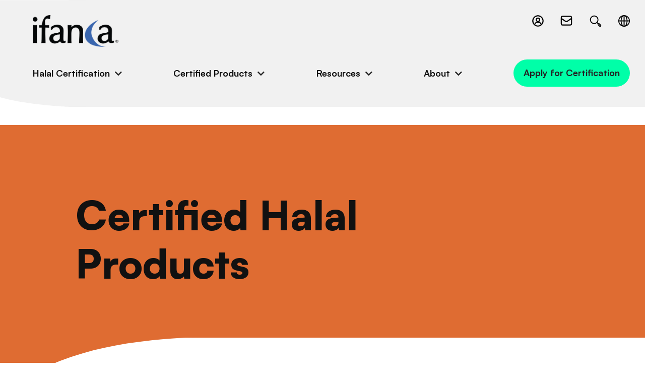

--- FILE ---
content_type: text/html; charset=UTF-8
request_url: https://ifanca.org/product-companies/geumsan-dukwon-co-ltd/
body_size: 12855
content:
<!doctype html>
<html lang="en-US">
	<head>
  <meta charset="utf-8">
  <meta http-equiv="x-ua-compatible" content="ie=edge">
  <meta name="viewport" content="width=device-width, initial-scale=1, shrink-to-fit=no">
	<!-- Google Tag Manager -->
	<script>(function(w,d,s,l,i){w[l]=w[l]||[];w[l].push({'gtm.start':
	new Date().getTime(),event:'gtm.js'});var f=d.getElementsByTagName(s)[0],
	j=d.createElement(s),dl=l!='dataLayer'?'&l='+l:'';j.async=true;j.src=
	'https://www.googletagmanager.com/gtm.js?id='+i+dl;f.parentNode.insertBefore(j,f);
	})(window,document,'script','dataLayer','GTM-5PDHZWGR');</script>
	<!-- End Google Tag Manager -->



  <link rel="apple-touch-icon" sizes="180x180" href="https://ifanca.org/app/themes/ifanca/dist/images/favicons/apple-touch-icon.png">
  <link rel="icon" type="image/png" sizes="32x32" href="https://ifanca.org/app/themes/ifanca/dist/images/favicons/favicon-32x32.png">
  <link rel="icon" type="image/png" sizes="16x16" href="https://ifanca.org/app/themes/ifanca/dist/images/favicons/favicon-16x16.png">
  <link rel="manifest" href="https://ifanca.org/app/themes/ifanca/dist/images/favicons/site.webmanifest">
  <link rel="mask-icon" href="https://ifanca.org/app/themes/ifanca/dist/images/favicons/safari-pinned-tab.svg" color="#3d64ac">
  <meta name="msapplication-TileColor" content="#3d64ac">
  <meta name="theme-color" content="#ffffff">











  <link rel="dns-prefetch" href="//cdn.hu-manity.co" />
		<!-- Cookie Compliance -->
		<script type="text/javascript">var huOptions = {"appID":"ifancaorg-8ad9320","currentLanguage":"en","blocking":false,"globalCookie":false,"isAdmin":false,"privacyConsent":true,"forms":[]};</script>
		<script type="text/javascript" src="https://cdn.hu-manity.co/hu-banner.min.js"></script><meta name='robots' content='index, follow, max-image-preview:large, max-snippet:-1, max-video-preview:-1' />
	<style>img:is([sizes="auto" i], [sizes^="auto," i]) { contain-intrinsic-size: 3000px 1500px }</style>
	
	<!-- This site is optimized with the Yoast SEO plugin v25.9 - https://yoast.com/wordpress/plugins/seo/ -->
	<title>Geumsan Dukwon Co., LTD Archives - IFANCA</title>
	<link rel="canonical" href="https://ifanca.org/product-companies/geumsan-dukwon-co-ltd/" />
	<link rel="next" href="https://ifanca.org/product-companies/geumsan-dukwon-co-ltd/page/2/" />
	<meta property="og:locale" content="en_US" />
	<meta property="og:type" content="article" />
	<meta property="og:title" content="Geumsan Dukwon Co., LTD Archives - IFANCA" />
	<meta property="og:url" content="https://ifanca.org/product-companies/geumsan-dukwon-co-ltd/" />
	<meta property="og:site_name" content="IFANCA" />
	<meta name="twitter:card" content="summary_large_image" />
	<script type="application/ld+json" class="yoast-schema-graph">{"@context":"https://schema.org","@graph":[{"@type":"CollectionPage","@id":"https://ifanca.org/product-companies/geumsan-dukwon-co-ltd/","url":"https://ifanca.org/product-companies/geumsan-dukwon-co-ltd/","name":"Geumsan Dukwon Co., LTD Archives - IFANCA","isPartOf":{"@id":"https://ifanca.org/#website"},"breadcrumb":{"@id":"https://ifanca.org/product-companies/geumsan-dukwon-co-ltd/#breadcrumb"},"inLanguage":"en-US"},{"@type":"BreadcrumbList","@id":"https://ifanca.org/product-companies/geumsan-dukwon-co-ltd/#breadcrumb","itemListElement":[{"@type":"ListItem","position":1,"name":"Home","item":"https://ifanca.org/"},{"@type":"ListItem","position":2,"name":"Geumsan Dukwon Co., LTD"}]},{"@type":"WebSite","@id":"https://ifanca.org/#website","url":"https://ifanca.org/","name":"IFANCA","description":"","potentialAction":[{"@type":"SearchAction","target":{"@type":"EntryPoint","urlTemplate":"https://ifanca.org/?s={search_term_string}"},"query-input":{"@type":"PropertyValueSpecification","valueRequired":true,"valueName":"search_term_string"}}],"inLanguage":"en-US"}]}</script>
	<!-- / Yoast SEO plugin. -->


<link rel="alternate" type="application/rss+xml" title="IFANCA &raquo; Geumsan Dukwon Co., LTD Company Feed" href="https://ifanca.org/product-companies/geumsan-dukwon-co-ltd/feed/" />
<link rel='stylesheet' id='wp-block-library-css' href='https://ifanca.org/wp/wp-includes/css/dist/block-library/style.min.css?ver=5ba4513b69353715f5da4ebeacf60f01' type='text/css' media='all' />
<style id='safe-svg-svg-icon-style-inline-css' type='text/css'>
.safe-svg-cover{text-align:center}.safe-svg-cover .safe-svg-inside{display:inline-block;max-width:100%}.safe-svg-cover svg{fill:currentColor;height:100%;max-height:100%;max-width:100%;width:100%}

</style>
<style id='global-styles-inline-css' type='text/css'>
:root{--wp--preset--aspect-ratio--square: 1;--wp--preset--aspect-ratio--4-3: 4/3;--wp--preset--aspect-ratio--3-4: 3/4;--wp--preset--aspect-ratio--3-2: 3/2;--wp--preset--aspect-ratio--2-3: 2/3;--wp--preset--aspect-ratio--16-9: 16/9;--wp--preset--aspect-ratio--9-16: 9/16;--wp--preset--color--black: #000000;--wp--preset--color--cyan-bluish-gray: #abb8c3;--wp--preset--color--white: #ffffff;--wp--preset--color--pale-pink: #f78da7;--wp--preset--color--vivid-red: #cf2e2e;--wp--preset--color--luminous-vivid-orange: #ff6900;--wp--preset--color--luminous-vivid-amber: #fcb900;--wp--preset--color--light-green-cyan: #7bdcb5;--wp--preset--color--vivid-green-cyan: #00d084;--wp--preset--color--pale-cyan-blue: #8ed1fc;--wp--preset--color--vivid-cyan-blue: #0693e3;--wp--preset--color--vivid-purple: #9b51e0;--wp--preset--gradient--vivid-cyan-blue-to-vivid-purple: linear-gradient(135deg,rgba(6,147,227,1) 0%,rgb(155,81,224) 100%);--wp--preset--gradient--light-green-cyan-to-vivid-green-cyan: linear-gradient(135deg,rgb(122,220,180) 0%,rgb(0,208,130) 100%);--wp--preset--gradient--luminous-vivid-amber-to-luminous-vivid-orange: linear-gradient(135deg,rgba(252,185,0,1) 0%,rgba(255,105,0,1) 100%);--wp--preset--gradient--luminous-vivid-orange-to-vivid-red: linear-gradient(135deg,rgba(255,105,0,1) 0%,rgb(207,46,46) 100%);--wp--preset--gradient--very-light-gray-to-cyan-bluish-gray: linear-gradient(135deg,rgb(238,238,238) 0%,rgb(169,184,195) 100%);--wp--preset--gradient--cool-to-warm-spectrum: linear-gradient(135deg,rgb(74,234,220) 0%,rgb(151,120,209) 20%,rgb(207,42,186) 40%,rgb(238,44,130) 60%,rgb(251,105,98) 80%,rgb(254,248,76) 100%);--wp--preset--gradient--blush-light-purple: linear-gradient(135deg,rgb(255,206,236) 0%,rgb(152,150,240) 100%);--wp--preset--gradient--blush-bordeaux: linear-gradient(135deg,rgb(254,205,165) 0%,rgb(254,45,45) 50%,rgb(107,0,62) 100%);--wp--preset--gradient--luminous-dusk: linear-gradient(135deg,rgb(255,203,112) 0%,rgb(199,81,192) 50%,rgb(65,88,208) 100%);--wp--preset--gradient--pale-ocean: linear-gradient(135deg,rgb(255,245,203) 0%,rgb(182,227,212) 50%,rgb(51,167,181) 100%);--wp--preset--gradient--electric-grass: linear-gradient(135deg,rgb(202,248,128) 0%,rgb(113,206,126) 100%);--wp--preset--gradient--midnight: linear-gradient(135deg,rgb(2,3,129) 0%,rgb(40,116,252) 100%);--wp--preset--font-size--small: 13px;--wp--preset--font-size--medium: 20px;--wp--preset--font-size--large: 36px;--wp--preset--font-size--x-large: 42px;--wp--preset--spacing--20: 0.44rem;--wp--preset--spacing--30: 0.67rem;--wp--preset--spacing--40: 1rem;--wp--preset--spacing--50: 1.5rem;--wp--preset--spacing--60: 2.25rem;--wp--preset--spacing--70: 3.38rem;--wp--preset--spacing--80: 5.06rem;--wp--preset--shadow--natural: 6px 6px 9px rgba(0, 0, 0, 0.2);--wp--preset--shadow--deep: 12px 12px 50px rgba(0, 0, 0, 0.4);--wp--preset--shadow--sharp: 6px 6px 0px rgba(0, 0, 0, 0.2);--wp--preset--shadow--outlined: 6px 6px 0px -3px rgba(255, 255, 255, 1), 6px 6px rgba(0, 0, 0, 1);--wp--preset--shadow--crisp: 6px 6px 0px rgba(0, 0, 0, 1);}:where(body) { margin: 0; }.wp-site-blocks > .alignleft { float: left; margin-right: 2em; }.wp-site-blocks > .alignright { float: right; margin-left: 2em; }.wp-site-blocks > .aligncenter { justify-content: center; margin-left: auto; margin-right: auto; }:where(.is-layout-flex){gap: 0.5em;}:where(.is-layout-grid){gap: 0.5em;}.is-layout-flow > .alignleft{float: left;margin-inline-start: 0;margin-inline-end: 2em;}.is-layout-flow > .alignright{float: right;margin-inline-start: 2em;margin-inline-end: 0;}.is-layout-flow > .aligncenter{margin-left: auto !important;margin-right: auto !important;}.is-layout-constrained > .alignleft{float: left;margin-inline-start: 0;margin-inline-end: 2em;}.is-layout-constrained > .alignright{float: right;margin-inline-start: 2em;margin-inline-end: 0;}.is-layout-constrained > .aligncenter{margin-left: auto !important;margin-right: auto !important;}.is-layout-constrained > :where(:not(.alignleft):not(.alignright):not(.alignfull)){margin-left: auto !important;margin-right: auto !important;}body .is-layout-flex{display: flex;}.is-layout-flex{flex-wrap: wrap;align-items: center;}.is-layout-flex > :is(*, div){margin: 0;}body .is-layout-grid{display: grid;}.is-layout-grid > :is(*, div){margin: 0;}body{padding-top: 0px;padding-right: 0px;padding-bottom: 0px;padding-left: 0px;}a:where(:not(.wp-element-button)){text-decoration: underline;}:root :where(.wp-element-button, .wp-block-button__link){background-color: #32373c;border-width: 0;color: #fff;font-family: inherit;font-size: inherit;line-height: inherit;padding: calc(0.667em + 2px) calc(1.333em + 2px);text-decoration: none;}.has-black-color{color: var(--wp--preset--color--black) !important;}.has-cyan-bluish-gray-color{color: var(--wp--preset--color--cyan-bluish-gray) !important;}.has-white-color{color: var(--wp--preset--color--white) !important;}.has-pale-pink-color{color: var(--wp--preset--color--pale-pink) !important;}.has-vivid-red-color{color: var(--wp--preset--color--vivid-red) !important;}.has-luminous-vivid-orange-color{color: var(--wp--preset--color--luminous-vivid-orange) !important;}.has-luminous-vivid-amber-color{color: var(--wp--preset--color--luminous-vivid-amber) !important;}.has-light-green-cyan-color{color: var(--wp--preset--color--light-green-cyan) !important;}.has-vivid-green-cyan-color{color: var(--wp--preset--color--vivid-green-cyan) !important;}.has-pale-cyan-blue-color{color: var(--wp--preset--color--pale-cyan-blue) !important;}.has-vivid-cyan-blue-color{color: var(--wp--preset--color--vivid-cyan-blue) !important;}.has-vivid-purple-color{color: var(--wp--preset--color--vivid-purple) !important;}.has-black-background-color{background-color: var(--wp--preset--color--black) !important;}.has-cyan-bluish-gray-background-color{background-color: var(--wp--preset--color--cyan-bluish-gray) !important;}.has-white-background-color{background-color: var(--wp--preset--color--white) !important;}.has-pale-pink-background-color{background-color: var(--wp--preset--color--pale-pink) !important;}.has-vivid-red-background-color{background-color: var(--wp--preset--color--vivid-red) !important;}.has-luminous-vivid-orange-background-color{background-color: var(--wp--preset--color--luminous-vivid-orange) !important;}.has-luminous-vivid-amber-background-color{background-color: var(--wp--preset--color--luminous-vivid-amber) !important;}.has-light-green-cyan-background-color{background-color: var(--wp--preset--color--light-green-cyan) !important;}.has-vivid-green-cyan-background-color{background-color: var(--wp--preset--color--vivid-green-cyan) !important;}.has-pale-cyan-blue-background-color{background-color: var(--wp--preset--color--pale-cyan-blue) !important;}.has-vivid-cyan-blue-background-color{background-color: var(--wp--preset--color--vivid-cyan-blue) !important;}.has-vivid-purple-background-color{background-color: var(--wp--preset--color--vivid-purple) !important;}.has-black-border-color{border-color: var(--wp--preset--color--black) !important;}.has-cyan-bluish-gray-border-color{border-color: var(--wp--preset--color--cyan-bluish-gray) !important;}.has-white-border-color{border-color: var(--wp--preset--color--white) !important;}.has-pale-pink-border-color{border-color: var(--wp--preset--color--pale-pink) !important;}.has-vivid-red-border-color{border-color: var(--wp--preset--color--vivid-red) !important;}.has-luminous-vivid-orange-border-color{border-color: var(--wp--preset--color--luminous-vivid-orange) !important;}.has-luminous-vivid-amber-border-color{border-color: var(--wp--preset--color--luminous-vivid-amber) !important;}.has-light-green-cyan-border-color{border-color: var(--wp--preset--color--light-green-cyan) !important;}.has-vivid-green-cyan-border-color{border-color: var(--wp--preset--color--vivid-green-cyan) !important;}.has-pale-cyan-blue-border-color{border-color: var(--wp--preset--color--pale-cyan-blue) !important;}.has-vivid-cyan-blue-border-color{border-color: var(--wp--preset--color--vivid-cyan-blue) !important;}.has-vivid-purple-border-color{border-color: var(--wp--preset--color--vivid-purple) !important;}.has-vivid-cyan-blue-to-vivid-purple-gradient-background{background: var(--wp--preset--gradient--vivid-cyan-blue-to-vivid-purple) !important;}.has-light-green-cyan-to-vivid-green-cyan-gradient-background{background: var(--wp--preset--gradient--light-green-cyan-to-vivid-green-cyan) !important;}.has-luminous-vivid-amber-to-luminous-vivid-orange-gradient-background{background: var(--wp--preset--gradient--luminous-vivid-amber-to-luminous-vivid-orange) !important;}.has-luminous-vivid-orange-to-vivid-red-gradient-background{background: var(--wp--preset--gradient--luminous-vivid-orange-to-vivid-red) !important;}.has-very-light-gray-to-cyan-bluish-gray-gradient-background{background: var(--wp--preset--gradient--very-light-gray-to-cyan-bluish-gray) !important;}.has-cool-to-warm-spectrum-gradient-background{background: var(--wp--preset--gradient--cool-to-warm-spectrum) !important;}.has-blush-light-purple-gradient-background{background: var(--wp--preset--gradient--blush-light-purple) !important;}.has-blush-bordeaux-gradient-background{background: var(--wp--preset--gradient--blush-bordeaux) !important;}.has-luminous-dusk-gradient-background{background: var(--wp--preset--gradient--luminous-dusk) !important;}.has-pale-ocean-gradient-background{background: var(--wp--preset--gradient--pale-ocean) !important;}.has-electric-grass-gradient-background{background: var(--wp--preset--gradient--electric-grass) !important;}.has-midnight-gradient-background{background: var(--wp--preset--gradient--midnight) !important;}.has-small-font-size{font-size: var(--wp--preset--font-size--small) !important;}.has-medium-font-size{font-size: var(--wp--preset--font-size--medium) !important;}.has-large-font-size{font-size: var(--wp--preset--font-size--large) !important;}.has-x-large-font-size{font-size: var(--wp--preset--font-size--x-large) !important;}
:where(.wp-block-post-template.is-layout-flex){gap: 1.25em;}:where(.wp-block-post-template.is-layout-grid){gap: 1.25em;}
:where(.wp-block-columns.is-layout-flex){gap: 2em;}:where(.wp-block-columns.is-layout-grid){gap: 2em;}
:root :where(.wp-block-pullquote){font-size: 1.5em;line-height: 1.6;}
</style>
<link rel='stylesheet' id='page-list-style-css' href='https://ifanca.org/app/plugins/sitemap/css/page-list.css?ver=4.4' type='text/css' media='all' />
<link rel='stylesheet' id='sage/main.css-css' href='https://ifanca.org/app/themes/ifanca/dist/styles/main.css' type='text/css' media='all' />
<script type="text/javascript" src="https://ifanca.org/wp/wp-includes/js/jquery/jquery.min.js?ver=3.7.1" id="jquery-core-js"></script>
<script type="text/javascript" src="https://ifanca.org/wp/wp-includes/js/jquery/jquery-migrate.min.js?ver=3.4.1" id="jquery-migrate-js"></script>
<link rel="https://api.w.org/" href="https://ifanca.org/wp-json/" /><link rel="EditURI" type="application/rsd+xml" title="RSD" href="https://ifanca.org/wp/xmlrpc.php?rsd" />

<!-- Stream WordPress user activity plugin v4.1.1 -->
</head>
	<body class="archive tax-product_companies term-geumsan-dukwon-co-ltd term-268 wp-theme-ifancaresources cookies-not-set app-data index-data archive-data taxonomy-data taxonomy-product_companies-data taxonomy-product_companies-geumsan-dukwon-co-ltd-data">
		<!-- Google Tag Manager (noscript) -->
		<noscript><iframe src="https://www.googletagmanager.com/ns.html?id=GTM-5PDHZWGR"
		height="0" width="0" style="display:none;visibility:hidden"></iframe></noscript>
		<!-- End Google Tag Manager (noscript) -->
				<header class="header">
	
	
	
	
	
	
	<span class="curved-corner">
		<svg xmlns="http://www.w3.org/2000/svg" viewBox="0 0 171 212" style="enable-background:new 0 0 171 212"
    xml:space="preserve">
    <path d="M135.3.2H0v192.7c57.1 15.9 135.3 18.9 135.3 18.9H171V.2h-35.7z"
        style="fill-rule:evenodd;clip-rule:evenodd;" />
</svg>    </span>
	<div class="wrapper">
		<div class="top">
			<div class="logo">
				<a href="/">
											<picture ><source srcset="https://ifanca.org/app/uploads/2023/02/logo-768x286.png 768w, https://ifanca.org/app/uploads/2023/02/logo-1280x477.png 1280w, https://ifanca.org/app/uploads/2023/02/logo-300x112.png 300w, https://ifanca.org/app/uploads/2023/02/logo-1024x382.png 1024w, https://ifanca.org/app/uploads/2023/02/logo-1536x573.png 1536w, https://ifanca.org/app/uploads/2023/02/logo.png 1698w" sizes="(max-width: 768px) 100vw, 768px" type="image/png"><img src="https://ifanca.org/app/uploads/2023/02/logo-768x286.png" role="img" alt='logo' property="v:image"   content="https://ifanca.org/app/uploads/2023/02/logo-768x286.png"  /></picture>
										<span class="screen-reader-text">IFANCA</span>
				</a>
			</div>
			
			<button class="menu-toggle" aria-label="Toggle Main Menu">
				<span class="top line"></span>
				<span class="middle line"></span>
				<span class="bottom line"></span>
			</button>
			
			<div class="icons">
									<div class="icons-indiv login">
						<a href="https://halalportal.org/hcpages/SignIn.aspx?ReturnUrl=%2f_layouts%2f15%2fAuthenticate.aspx%3fSource%3d%252F&amp;Source=%2F"
						    target="_blank" >
							<svg xmlns="http://www.w3.org/2000/svg" viewBox="0 0 24 24" preserveAspectRatio="none">
    <path
        d="M22 12a10 10 0 1 0-10 10 10 10 0 0 0 10-10ZM4 12a8 8 0 1 1 14.28 4.93A6.85 6.85 0 0 0 17 15.06a6.92 6.92 0 0 0-2.77-1.71 4 4 0 1 0-4.34 0A7 7 0 0 0 5.73 17 8 8 0 0 1 4 12Zm8 0a2 2 0 1 1 2-2 2 2 0 0 1-2 2Zm-4.75 6.43A5 5 0 0 1 12 15a5 5 0 0 1 3.54 1.47 5.08 5.08 0 0 1 1.21 2 8 8 0 0 1-9.5 0Z"
        data-name="Circle Contact" />
</svg>							<span class="icon-label">Client login</span>
						</a>
					</div>
								
									<div class="icons-indiv email">
						<a href="mailto:halal@ifanca.org">
							<svg xmlns="http://www.w3.org/2000/svg" data-name="Layer 1" viewBox="15 15 70 70" preserveAspectRatio="none">
    <path
        d="M71 24H29a9 9 0 0 0-9 9v34a9 9 0 0 0 9 9h42a9 9 0 0 0 9-9V33a9 9 0 0 0-9-9Zm-42 6h42a3 3 0 0 1 3 3v3.59L55.51 49.23a9.48 9.48 0 0 1-11.07 0L26 36.59V33a3 3 0 0 1 3-3Zm42 40H29a3 3 0 0 1-3-3V43.86l15 10.26a15.48 15.48 0 0 0 17.95 0L74 43.86V67a3 3 0 0 1-3 3Z" />
</svg>							<span class="icon-label">Email us</span>
						</a>
					</div>
								
									<div class="icons-indiv search">
						
						
						<a href="https://ifanca.org/?s">
							<svg xmlns="http://www.w3.org/2000/svg" viewBox="0 0 32 32" xml:space="preserve" preserveAspectRatio="none">
    <path
        d="m27.274 23.738-2.829-2.83c-.695-.693-1.77-.873-2.666-.545l-1.758-1.758a8.948 8.948 0 0 0 1.975-5.611c0-4.963-4.038-9-9-9s-9 4.037-9 9 4.038 9 9 9a8.948 8.948 0 0 0 5.611-1.975l1.746 1.746a2.479 2.479 0 0 0 .557 2.678l2.829 2.83a2.483 2.483 0 0 0 1.768.732c.668 0 1.295-.262 1.768-.732a2.503 2.503 0 0 0-.001-3.535zM5.996 12.994c0-3.859 3.14-7 7-7s7 3.141 7 7-3.14 7-7 7-7-3.14-7-7zM25.86 25.859a.498.498 0 0 1-.708 0l-2.829-2.83a.504.504 0 0 1 0-.708.498.498 0 0 1 .708 0l2.829 2.83a.502.502 0 0 1 0 .708z" />
</svg>							<span class="icon-label">Search site</span>
						</a>
					</div>
								
									<div class="icons-indiv lang">
						<button class="lang-toggle">
							<svg xmlns="http://www.w3.org/2000/svg" xml:space="preserve" version="1.0"
    style="shape-rendering:geometricPrecision;text-rendering:geometricPrecision;image-rendering:optimizeQuality"
    viewBox="0 0 4039 4039" fill-rule="evenodd" clip-rule="evenodd" preserveAspectRatio="none">
    <path class="fil0"
        d="M2020 0c557 0 1062 226 1428 592 365 365 591 870 591 1428 0 557-226 1062-591 1428-366 365-871 591-1428 591-558 0-1063-226-1428-591C226 3082 0 2577 0 2020 0 1462 226 957 592 592 957 226 1462 0 2020 0zm1205 815c-120-121-258-223-409-303 24 37 47 75 69 115 179 324 296 756 317 1235h515c-37-408-218-774-492-1047zm0 2410c274-274 455-640 492-1048h-515c-21 479-138 911-317 1235-22 40-45 79-69 115 151-80 289-182 409-302zm-2410 0c120 120 257 222 409 302-24-36-47-75-69-115-179-324-296-756-318-1235H323c37 408 218 774 492 1048zm0-2410c-274 273-455 639-492 1047h514c22-479 139-911 318-1235 22-40 45-78 69-115-152 80-289 182-409 303zm1362-470v1517h710c-21-424-123-803-278-1083-120-218-269-372-432-434zm0 1832v1517c163-62 312-216 432-433 155-281 257-660 278-1084h-710zm-315 1517V2177h-709c20 424 123 803 278 1084 120 217 269 371 431 433zm0-1832V345c-162 62-311 216-431 434-155 280-258 659-278 1083h709z" />
</svg>							<span class="icon-label" style="opacity: 0;">Multi-Language selector</span>
						</button>
						
						<div class="gtranslate_wrapper" id="gt-wrapper-46704552"></div>
					</div>
							</div>
		</div>
		
		<div class="menu">
			<nav class="menu-primary-navigation-container"><ul id="menu-primary-navigation" class="top-level-menu no-bullets copy-bold"><li class=' menu-item menu-item-type-custom menu-item-object-custom menu-item-has-children dropdown'><button class='dropdown-link'>Halal Certification</button>
<ul class="submenu no-bullets">
<li class=' menu-item menu-item-type-post_type menu-item-object-page'><a href='https://ifanca.org/certification-process/' class='submenu-link'>Certification Process</a></li>
<li class=' menu-item menu-item-type-post_type menu-item-object-page'><a href='https://ifanca.org/certification-process-indonesia/' class='submenu-link'>Certification Process – Indonesia</a></li>
<li class=' menu-item menu-item-type-custom menu-item-object-custom'><a href='/certification-process/#application-form' class='submenu-link'>Apply for Certification</a></li>
<li class=' menu-item menu-item-type-post_type menu-item-object-page'><a href='https://ifanca.org/faqs/' class='submenu-link'>Certification FAQs</a></li>
<li class=' menu-item menu-item-type-post_type menu-item-object-page'><a href='https://ifanca.org/certified-companies/' class='submenu-link'>Certified Companies</a></li>
</ul>
</li>
<li class=' menu-item menu-item-type-custom menu-item-object-custom menu-item-has-children dropdown'><button class='dropdown-link'>Certified Products</button>
<ul class="submenu no-bullets">
<li class=' menu-item menu-item-type-post_type menu-item-object-page'><a href='https://ifanca.org/halal-certified-products/' class='submenu-link'>Certified Products</a></li>
</ul>
</li>
<li class=' menu-item menu-item-type-custom menu-item-object-custom menu-item-has-children dropdown'><button class='dropdown-link'>Resources</button>
<ul class="submenu no-bullets">
<li class=' menu-item menu-item-type-post_type menu-item-object-page'><a href='https://ifanca.org/resources/' class='submenu-link'>Resources Library</a></li>
<li class=' menu-item menu-item-type-post_type menu-item-object-page current_page_parent'><a href='https://ifanca.org/news/' class='submenu-link'>News and Events</a></li>
<li class=' menu-item menu-item-type-post_type menu-item-object-page'><a href='https://ifanca.org/halal-consumer-magazine/' class='submenu-link'>Halal Consumer Magazine</a></li>
<li class=' menu-item menu-item-type-post_type menu-item-object-page'><a href='https://ifanca.org/faqs/' class='submenu-link'>Frequently Asked Questions</a></li>
</ul>
</li>
<li class=' menu-item menu-item-type-custom menu-item-object-custom menu-item-has-children dropdown'><button class='dropdown-link'>About</button>
<ul class="submenu no-bullets">
<li class=' menu-item menu-item-type-post_type menu-item-object-page'><a href='https://ifanca.org/about/' class='submenu-link'>About IFANCA</a></li>
<li class=' menu-item menu-item-type-post_type menu-item-object-page'><a href='https://ifanca.org/accreditations-and-recognitions/' class='submenu-link'>Accreditations and Recognitions</a></li>
<li class=' menu-item menu-item-type-post_type menu-item-object-page'><a href='https://ifanca.org/careers/' class='submenu-link'>Careers @ IFANCA</a></li>
</ul>
</li>
<li class='btn lg nav-cta menu-item menu-item-type-custom menu-item-object-custom'><a href='/certification-process/#application-form' class=''>Apply for Certification</a></li>
</ul></nav>		</div>
	</div>
</header>
		<main class="main " role="main">
						<div class="product-list">
    <section id="banner" class="orange-bg">
        <div class="wrapper">
            <h1 class="xxl-title">Certified Halal Products</h1>
        </div>
    </section>

    <section id="products">
        <form id="products-list-form">
            <input type="hidden" name="action" value="filter_products">
            <input type="hidden" name="paged" id="form_paged" value="1">
            <div class="curved-edge">
                <svg xmlns="http://www.w3.org/2000/svg" viewBox="0 0 486.6 122.2" style="enable-background:new 0 0 486.6 122.2"
    xml:space="preserve" preserveAspectRatio="none">
    <path
        d="M0 0v3.3h14.3c28.4 0 56.8-.1 85.2.1 15.1.1 30.2 1.2 45.3 2.3 12.7.9 25.4 1.9 38 3.2 17 1.8 34 4 50.9 6.7 29.9 4.8 59.5 11.1 88.7 19.6 30.4 8.8 59.8 20 88 34.4 23.5 12.1 45.7 26.4 65.9 43.5 3.4 2.9 6.7 5.9 10.3 9.1V0H0z" />
</svg>            </div>
            <div class="wrapper">
                <div class="expand-filters">
                    <button id="expand-filters" class="xxs-title">Expand Filters</button>
                </div>

                <div class="filters">
                    
                    <div class="">
                        <label for="search">Search by Product Name
                            <input type="text" id="search" name="search">
                            <span id="submit-form">
                                  <svg xmlns="http://www.w3.org/2000/svg" viewBox="0 0 40 26" preserveAspectRatio="none">
	<path d="M.136 10.834h30.702l-7.757-7.778L26.136.001l13 13-13 13-3.055-3.055 7.757-7.778H.136z"
	      fill-rule="evenodd" />
</svg>
                             </span>
                        </label>
                    </div>

                                                                        <div class="filter__dropdown">
                                <div class="combo-wrap">
                                    <label for="$type">Filter by Company</label>
                                    <input type="text" class="combobox slide-caption" id="company-filter" name="company-filter" autocomplete="off" placeholder="Select"/>
                                    <div class="listbox slide-caption company multi">
                                        <div class="option">All Products</div>
                                                                                                                                    <div class="option" value="145">
                                                    4Life Research
                                                </div>
                                                                                                                                                                                <div class="option" value="112">
                                                    Abbott
                                                </div>
                                                                                                                                                                                <div class="option" value="308">
                                                    Access Business Group, LLC
                                                </div>
                                                                                                                                                                                <div class="option" value="220">
                                                    Agropur MSI, LLC.
                                                </div>
                                                                                                                                                                                <div class="option" value="185">
                                                    ALCE NERO ASIA PTE LTD
                                                </div>
                                                                                                                                                                                <div class="option" value="324">
                                                    Almond Cow, Inc.
                                                </div>
                                                                                                                                                                                <div class="option" value="22">
                                                    Aloe Vera of America, Inc.
                                                </div>
                                                                                                                                                                                <div class="option" value="233">
                                                    America Medic &amp; Science
                                                </div>
                                                                                                                                                                                <div class="option" value="135">
                                                    American Halal Co., Inc.
                                                </div>
                                                                                                                                                                                <div class="option" value="125">
                                                    Amoy Food Ltd.
                                                </div>
                                                                                                                                                                                <div class="option" value="211">
                                                    Amyris, Inc.
                                                </div>
                                                                                                                                                                                <div class="option" value="241">
                                                    Arbonne
                                                </div>
                                                                                                                                                                                <div class="option" value="322">
                                                    Arcor SAIC
                                                </div>
                                                                                                                                                                                <div class="option" value="158">
                                                    Arnet Pharmaceutical
                                                </div>
                                                                                                                                                                                <div class="option" value="329">
                                                    ASEA, LLC
                                                </div>
                                                                                                                                                                                <div class="option" value="107">
                                                    Asti Holding Ltd.
                                                </div>
                                                                                                                                                                                <div class="option" value="272">
                                                    B-R Korea Co. Ltd.
                                                </div>
                                                                                                                                                                                <div class="option" value="151">
                                                    Baixian Food(Fujian) Co., Ltd.
                                                </div>
                                                                                                                                                                                <div class="option" value="108">
                                                    Bard Valley Medjool Date
                                                </div>
                                                                                                                                                                                <div class="option" value="311">
                                                    Bariatric Fusion LLC
                                                </div>
                                                                                                                                                                                <div class="option" value="110">
                                                    Baskin Robbins
                                                </div>
                                                                                                                                                                                <div class="option" value="199">
                                                    Be International Marketing SDN. BHD.
                                                </div>
                                                                                                                                                                                <div class="option" value="228">
                                                    Ben and Jerrys Homemade, Inc.
                                                </div>
                                                                                                                                                                                <div class="option" value="307">
                                                    BioMics, LLC dba Kalyagen, LLC
                                                </div>
                                                                                                                                                                                <div class="option" value="216">
                                                    Blue Angel Farm FZE
                                                </div>
                                                                                                                                                                                <div class="option" value="130">
                                                    Blue Diamond Growers
                                                </div>
                                                                                                                                                                                <div class="option" value="176">
                                                    Boscogen, Inc.
                                                </div>
                                                                                                                                                                                <div class="option" value="149">
                                                    Brown &amp; Haley
                                                </div>
                                                                                                                                                                                <div class="option" value="118">
                                                    Cabot Creamery
                                                </div>
                                                                                                                                                                                <div class="option" value="231">
                                                    Cambridge Weight Plan Limited
                                                </div>
                                                                                                                                                                                <div class="option" value="187">
                                                    Campbell Soup Company
                                                </div>
                                                                                                                                                                                <div class="option" value="303">
                                                    CC Pollen Co.
                                                </div>
                                                                                                                                                                                <div class="option" value="218">
                                                    Chefmaster
                                                </div>
                                                                                                                                                                                <div class="option" value="208">
                                                    ChromaDex, Inc.
                                                </div>
                                                                                                                                                                                <div class="option" value="305">
                                                    Country Life LLC
                                                </div>
                                                                                                                                                                                <div class="option" value="123">
                                                    Cropp Cooperative/Organic Valley
                                                </div>
                                                                                                                                                                                <div class="option" value="201">
                                                    Del Monte Foods, Inc.
                                                </div>
                                                                                                                                                                                <div class="option" value="313">
                                                    Desert Valley Date, LLC
                                                </div>
                                                                                                                                                                                <div class="option" value="276">
                                                    Dr. Chung''s Food Co., Ltd
                                                </div>
                                                                                                                                                                                <div class="option" value="306">
                                                    Dr. Praeger''s Sensible Foods, Inc.
                                                </div>
                                                                                                                                                                                <div class="option" value="128">
                                                    Elken Sdn. Bhd.
                                                </div>
                                                                                                                                                                                <div class="option" value="229">
                                                    English Biscuit Manufacturers (Pvt.) Ltd.
                                                </div>
                                                                                                                                                                                <div class="option" value="312">
                                                    Enjoy Life Natural Brands
                                                </div>
                                                                                                                                                                                <div class="option" value="304">
                                                    Ferrara Candy Company ( Ferequity, Inc.)
                                                </div>
                                                                                                                                                                                <div class="option" value="331">
                                                    Gemsa Enterprises, LLC./ Gemsa Oils
                                                </div>
                                                                                                                                                                                <div class="option" value="205">
                                                    General Mills
                                                </div>
                                                                                                                                                                                <div class="option" value="147">
                                                    Gerber Products Company
                                                </div>
                                                                                                                                                                                <div class="option" value="268">
                                                    Geumsan Dukwon Co., LTD
                                                </div>
                                                                                                                                                                                <div class="option" value="167">
                                                    Gimbal Brothers, Inc. DBA Gimbal''s Fine Candies
                                                </div>
                                                                                                                                                                                <div class="option" value="655">
                                                    Glanbia Performance Nutrition (Manufacturing)
                                                </div>
                                                                                                                                                                                <div class="option" value="156">
                                                    Grower Direct Nut Company, Inc.
                                                </div>
                                                                                                                                                                                <div class="option" value="319">
                                                    Halal Nutritional Supplements, LLC
                                                </div>
                                                                                                                                                                                <div class="option" value="301">
                                                    Happy &amp; Healthy Products Inc.
                                                </div>
                                                                                                                                                                                <div class="option" value="120">
                                                    Helios Pasta Industry-PAN. SP. Dakos S.A. Pasta &amp; Food Products
                                                </div>
                                                                                                                                                                                <div class="option" value="251">
                                                    Herbalife International Luxembourg, S.aR.L
                                                </div>
                                                                                                                                                                                <div class="option" value="121">
                                                    Herbalife International of Luxembourg, S.aR.L
                                                </div>
                                                                                                                                                                                <div class="option" value="288">
                                                    HOM Quality Foods (Pvt) Ltd.
                                                </div>
                                                                                                                                                                                <div class="option" value="188">
                                                    Impossible Foods Inc.
                                                </div>
                                                                                                                                                                                <div class="option" value="656">
                                                    Inc.
                                                </div>
                                                                                                                                                                                <div class="option" value="252">
                                                    Industrializadora Integral del Agave S.A.P.I. de C.V.
                                                </div>
                                                                                                                                                                                <div class="option" value="161">
                                                    iSpice LLC
                                                </div>
                                                                                                                                                                                <div class="option" value="141">
                                                    JDR Sales and Marketing Group LLC
                                                </div>
                                                                                                                                                                                <div class="option" value="170">
                                                    Jeunesse, LLC
                                                </div>
                                                                                                                                                                                <div class="option" value="200">
                                                    Jiaxing Pangu Food Co., Ltd.
                                                </div>
                                                                                                                                                                                <div class="option" value="315">
                                                    Johanna Foods, Inc.
                                                </div>
                                                                                                                                                                                <div class="option" value="215">
                                                    Jones Popcorn, Inc. Dba Clark''s Snacks
                                                </div>
                                                                                                                                                                                <div class="option" value="103">
                                                    Just Bagels Mfg., Inc.
                                                </div>
                                                                                                                                                                                <div class="option" value="318">
                                                    Kate Farms, Inc.
                                                </div>
                                                                                                                                                                                <div class="option" value="647">
                                                    Kent Precision Foods Group, Inc.
                                                </div>
                                                                                                                                                                                <div class="option" value="27">
                                                    Kontos Foods, Inc.
                                                </div>
                                                                                                                                                                                <div class="option" value="221">
                                                    Kyani, Inc.
                                                </div>
                                                                                                                                                                                <div class="option" value="332">
                                                    La Tapatia Tortilleria, Inc.
                                                </div>
                                                                                                                                                                                <div class="option" value="317">
                                                    Leosons Overseas Corporation
                                                </div>
                                                                                                                                                                                <div class="option" value="314">
                                                    Liberty Gold Fruit Company LP.
                                                </div>
                                                                                                                                                                                <div class="option" value="203">
                                                    Lifepharm, Inc.
                                                </div>
                                                                                                                                                                                <div class="option" value="142">
                                                    Lotte Confectionery Co., Ltd.
                                                </div>
                                                                                                                                                                                <div class="option" value="269">
                                                    Lyanature Co., Ltd.
                                                </div>
                                                                                                                                                                                <div class="option" value="30">
                                                    Mariani Packing Company
                                                </div>
                                                                                                                                                                                <div class="option" value="100">
                                                    Mariposa Dairy
                                                </div>
                                                                                                                                                                                <div class="option" value="266">
                                                    Market America
                                                </div>
                                                                                                                                                                                <div class="option" value="65">
                                                    Max International LLC
                                                </div>
                                                                                                                                                                                <div class="option" value="260">
                                                    Mead Johnson &amp; Company
                                                </div>
                                                                                                                                                                                <div class="option" value="261">
                                                    Mead Johnson B.V.
                                                </div>
                                                                                                                                                                                <div class="option" value="186">
                                                    Medifast, Inc.
                                                </div>
                                                                                                                                                                                <div class="option" value="101">
                                                    Melaleuca, Inc.
                                                </div>
                                                                                                                                                                                <div class="option" value="302">
                                                    Mineral Resources International
                                                </div>
                                                                                                                                                                                <div class="option" value="263">
                                                    Mitchells Fruit Farm Ltd.
                                                </div>
                                                                                                                                                                                <div class="option" value="105">
                                                    Mondelez Pakistan Limited
                                                </div>
                                                                                                                                                                                <div class="option" value="68">
                                                    Monin, Inc.
                                                </div>
                                                                                                                                                                                <div class="option" value="209">
                                                    Morinaga Milk Industry Co., Ltd.
                                                </div>
                                                                                                                                                                                <div class="option" value="296">
                                                    National Foods Limited
                                                </div>
                                                                                                                                                                                <div class="option" value="70">
                                                    NaturaLife Asia Co
                                                </div>
                                                                                                                                                                                <div class="option" value="321">
                                                    Natursource, Inc.
                                                </div>
                                                                                                                                                                                <div class="option" value="214">
                                                    NeoLife International, LLC
                                                </div>
                                                                                                                                                                                <div class="option" value="212">
                                                    Nestle Central &amp; West Africa Ltd.
                                                </div>
                                                                                                                                                                                <div class="option" value="166">
                                                    New Sevegap Ltd.
                                                </div>
                                                                                                                                                                                <div class="option" value="126">
                                                    Noor Pharmaceuticals LLC.
                                                </div>
                                                                                                                                                                                <div class="option" value="191">
                                                    NSE Products Inc.
                                                </div>
                                                                                                                                                                                <div class="option" value="326">
                                                    Nutra Manufacturing LLC
                                                </div>
                                                                                                                                                                                <div class="option" value="652">
                                                    Nutraceutical Wellness Inc. dba Nutrafol
                                                </div>
                                                                                                                                                                                <div class="option" value="163">
                                                    Nutrex Hawaii
                                                </div>
                                                                                                                                                                                <div class="option" value="207">
                                                    Nutrilite
                                                </div>
                                                                                                                                                                                <div class="option" value="174">
                                                    Oatly, Inc.
                                                </div>
                                                                                                                                                                                <div class="option" value="234">
                                                    Olds Products Company
                                                </div>
                                                                                                                                                                                <div class="option" value="72">
                                                    Olympia Food Industries, Inc.
                                                </div>
                                                                                                                                                                                <div class="option" value="653">
                                                    Oshun Goat Milk Soap
                                                </div>
                                                                                                                                                                                <div class="option" value="204">
                                                    Peanut Butter &amp; Co., Inc.
                                                </div>
                                                                                                                                                                                <div class="option" value="173">
                                                    Peppers Unlimited of Louisiana
                                                </div>
                                                                                                                                                                                <div class="option" value="168">
                                                    Pristine Gourmet Food Industries Sdn. Bhd.
                                                </div>
                                                                                                                                                                                <div class="option" value="144">
                                                    R. Torre Company
                                                </div>
                                                                                                                                                                                <div class="option" value="275">
                                                    Rain International LLC
                                                </div>
                                                                                                                                                                                <div class="option" value="74">
                                                    Re-Vita Manufacturing
                                                </div>
                                                                                                                                                                                <div class="option" value="73">
                                                    Reliv International, Inc.
                                                </div>
                                                                                                                                                                                <div class="option" value="213">
                                                    RFG Dairy, LLC (Johanna Foods, Inc.)
                                                </div>
                                                                                                                                                                                <div class="option" value="223">
                                                    Richardson International Limited
                                                </div>
                                                                                                                                                                                <div class="option" value="152">
                                                    S&amp;W Fine Foods International Ltd
                                                </div>
                                                                                                                                                                                <div class="option" value="316">
                                                    Salaam Nutritionals
                                                </div>
                                                                                                                                                                                <div class="option" value="131">
                                                    Saputo Dairy Products Canada G.P.
                                                </div>
                                                                                                                                                                                <div class="option" value="325">
                                                    Schreiber Foods., Inc.
                                                </div>
                                                                                                                                                                                <div class="option" value="183">
                                                    Snak King Corp.
                                                </div>
                                                                                                                                                                                <div class="option" value="295">
                                                    Solgar, Inc.
                                                </div>
                                                                                                                                                                                <div class="option" value="274">
                                                    SPL Co., Ltd.
                                                </div>
                                                                                                                                                                                <div class="option" value="224">
                                                    Starbucks Coffee Company
                                                </div>
                                                                                                                                                                                <div class="option" value="75">
                                                    Sun Dates LLC
                                                </div>
                                                                                                                                                                                <div class="option" value="133">
                                                    Sun Valley Raisins, Inc.
                                                </div>
                                                                                                                                                                                <div class="option" value="76">
                                                    Sun-Maid Growers of California
                                                </div>
                                                                                                                                                                                <div class="option" value="189">
                                                    Sunin Co., Ltd.
                                                </div>
                                                                                                                                                                                <div class="option" value="299">
                                                    Sunrider International
                                                </div>
                                                                                                                                                                                <div class="option" value="77">
                                                    Sunrider International (1481)
                                                </div>
                                                                                                                                                                                <div class="option" value="86">
                                                    Super-Pufft Snack Corporation
                                                </div>
                                                                                                                                                                                <div class="option" value="139">
                                                    Synergy Worldwide, Inc.
                                                </div>
                                                                                                                                                                                <div class="option" value="651">
                                                    Test Company
                                                </div>
                                                                                                                                                                                <div class="option" value="159">
                                                    The Garden Company Limited
                                                </div>
                                                                                                                                                                                <div class="option" value="654">
                                                    The Mochi Ice Cream Company, LLC
                                                </div>
                                                                                                                                                                                <div class="option" value="165">
                                                    Third Street, Inc.
                                                </div>
                                                                                                                                                                                <div class="option" value="206">
                                                    Tillamook County Creamery Association
                                                </div>
                                                                                                                                                                                <div class="option" value="88">
                                                    Tofutti Brands Inc
                                                </div>
                                                                                                                                                                                <div class="option" value="240">
                                                    Toms of Maine, Inc.
                                                </div>
                                                                                                                                                                                <div class="option" value="90">
                                                    Tootsie Roll Industries Inc.
                                                </div>
                                                                                                                                                                                <div class="option" value="91">
                                                    Trace Minerals Reasearch
                                                </div>
                                                                                                                                                                                <div class="option" value="650">
                                                    Unicity Global Manufacturing, LLC
                                                </div>
                                                                                                                                                                                <div class="option" value="93">
                                                    Unicity International
                                                </div>
                                                                                                                                                                                <div class="option" value="178">
                                                    Unilever Pakistan Ltd
                                                </div>
                                                                                                                                                                                <div class="option" value="97">
                                                    Usana Health Science, Inc.
                                                </div>
                                                                                                                                                                                <div class="option" value="155">
                                                    Walmart Stores, Inc.
                                                </div>
                                                                                                                                                                                <div class="option" value="300">
                                                    Wonderful Pistachios &amp; Almonds
                                                </div>
                                                                                                                                                                                <div class="option" value="270">
                                                    WorldWay Co., Ltd.
                                                </div>
                                                                                                                                                                                <div class="option" value="271">
                                                    Yonsei University Dairy
                                                </div>
                                                                                                                                                                                <div class="option" value="323">
                                                    Young Living Essential Oils, LC
                                                </div>
                                                                                                                                                                                <div class="option" value="225">
                                                    Z.A.S. International
                                                </div>
                                                                                                                        </div>
                                </div>
                            </div>
                                                                                                <div class="filter__dropdown">
                                <div class="combo-wrap">
                                    <label for="$type">Filter by Category</label>
                                    <input type="text" class="combobox slide-caption" id="top-filter" name="top-filter" autocomplete="off" placeholder="Select"/>
                                    <div class="listbox slide-caption top ">
                                        <div class="option">All Products</div>
                                                                                                                                    <div class="option" value="115">
                                                    Baby Food Products
                                                </div>
                                                                                                                                                                                <div class="option" value="230">
                                                    Bakery Items
                                                </div>
                                                                                                                                                                                <div class="option" value="297">
                                                    Beverage Concentrates
                                                </div>
                                                                                                                                                                                <div class="option" value="12">
                                                    Beverages
                                                </div>
                                                                                                                                                                                <div class="option" value="267">
                                                    Botanical Extracts
                                                </div>
                                                                                                                                                                                <div class="option" value="89">
                                                    Candy / Chocolate
                                                </div>
                                                                                                                                                                                <div class="option" value="119">
                                                    Cheese
                                                </div>
                                                                                                                                                                                <div class="option" value="164">
                                                    Coffee and Tea
                                                </div>
                                                                                                                                                                                <div class="option" value="389">
                                                    Colorings
                                                </div>
                                                                                                                                                                                <div class="option" value="179">
                                                    Condiments
                                                </div>
                                                                                                                                                                                <div class="option" value="78">
                                                    Cosmetics
                                                </div>
                                                                                                                                                                                <div class="option" value="390">
                                                    Dairy Ingredients
                                                </div>
                                                                                                                                                                                <div class="option" value="98">
                                                    Dairy Products
                                                </div>
                                                                                                                                                                                <div class="option" value="87">
                                                    Dairy Substitutes
                                                </div>
                                                                                                                                                                                <div class="option" value="291">
                                                    Dessert Mixes
                                                </div>
                                                                                                                                                                                <div class="option" value="232">
                                                    Drink Mixes
                                                </div>
                                                                                                                                                                                <div class="option" value="249">
                                                    Egg Products
                                                </div>
                                                                                                                                                                                <div class="option" value="138">
                                                    Entrée / Meals
                                                </div>
                                                                                                                                                                                <div class="option" value="381">
                                                    Essential Oils
                                                </div>
                                                                                                                                                                                <div class="option" value="298">
                                                    Flavors
                                                </div>
                                                                                                                                                                                <div class="option" value="393">
                                                    Food Chemicals
                                                </div>
                                                                                                                                                                                <div class="option" value="184">
                                                    Food Ingredients
                                                </div>
                                                                                                                                                                                <div class="option" value="29">
                                                    Food Products
                                                </div>
                                                                                                                                                                                <div class="option" value="79">
                                                    Fragrances
                                                </div>
                                                                                                                                                                                <div class="option" value="111">
                                                    Frozen Novelties
                                                </div>
                                                                                                                                                                                <div class="option" value="388">
                                                    Fruit Filling &amp; Glazes
                                                </div>
                                                                                                                                                                                <div class="option" value="51">
                                                    Fruits Processed
                                                </div>
                                                                                                                                                                                <div class="option" value="386">
                                                    Herbs &amp; Spices
                                                </div>
                                                                                                                                                                                <div class="option" value="109">
                                                    Ice Cream &amp; Frozen Yogurt
                                                </div>
                                                                                                                                                                                <div class="option" value="71">
                                                    Meat &amp; Poultry – Processed
                                                </div>
                                                                                                                                                                                <div class="option" value="82">
                                                    Nutritional Food Products
                                                </div>
                                                                                                                                                                                <div class="option" value="293">
                                                    Nutritional Ingredients
                                                </div>
                                                                                                                                                                                <div class="option" value="378">
                                                    Nutritional Supp - Gelatin Capsules- Bovine Bone
                                                </div>
                                                                                                                                                                                <div class="option" value="375">
                                                    Nutritional Supp - Softgel Gelatin-Bovine Bone
                                                </div>
                                                                                                                                                                                <div class="option" value="387">
                                                    Nutritional Supplement - Gummies
                                                </div>
                                                                                                                                                                                <div class="option" value="376">
                                                    Nutritional Supplement - Liquids
                                                </div>
                                                                                                                                                                                <div class="option" value="374">
                                                    Nutritional Supplement - Powder
                                                </div>
                                                                                                                                                                                <div class="option" value="383">
                                                    Nutritional Supplement - Softgel Veggie
                                                </div>
                                                                                                                                                                                <div class="option" value="377">
                                                    Nutritional Supplement - Tablet
                                                </div>
                                                                                                                                                                                <div class="option" value="333">
                                                    Nutritional Supplement - Veggie Capsules
                                                </div>
                                                                                                                                                                                <div class="option" value="129">
                                                    Nuts &amp; Seeds
                                                </div>
                                                                                                                                                                                <div class="option" value="239">
                                                    Personal care Ingredients
                                                </div>
                                                                                                                                                                                <div class="option" value="20">
                                                    Personal Care Products
                                                </div>
                                                                                                                                                                                <div class="option" value="380">
                                                    Pharmaceuticals
                                                </div>
                                                                                                                                                                                <div class="option" value="379">
                                                    Potato Products
                                                </div>
                                                                                                                                                                                <div class="option" value="384">
                                                    Purees
                                                </div>
                                                                                                                                                                                <div class="option" value="81">
                                                    Sanitation Chemicals
                                                </div>
                                                                                                                                                                                <div class="option" value="140">
                                                    Sauces &amp; Dressings
                                                </div>
                                                                                                                                                                                <div class="option" value="150">
                                                    Seafood and Fish Products
                                                </div>
                                                                                                                                                                                <div class="option" value="132">
                                                    Skin Care products
                                                </div>
                                                                                                                                                                                <div class="option" value="136">
                                                    Snack Foods
                                                </div>
                                                                                                                                                                                <div class="option" value="391">
                                                    Soy Ingredients
                                                </div>
                                                                                                                                                                                <div class="option" value="385">
                                                    Spices &amp; Seasonings
                                                </div>
                                                                                                                                                                                <div class="option" value="210">
                                                    Sweeteners
                                                </div>
                                                                                                                                                                                <div class="option" value="66">
                                                    Syrups
                                                </div>
                                                                                                                                                                                <div class="option" value="394">
                                                    Toppings &amp; Accompaniments
                                                </div>
                                                                                                                                                                                <div class="option" value="330">
                                                    Vegetable Oils
                                                </div>
                                                                                                                                                                                <div class="option" value="153">
                                                    Vegetables Processed
                                                </div>
                                                                                                                                                                                <div class="option" value="392">
                                                    Vitamin/Mineral Premixes
                                                </div>
                                                                                                                                                                                <div class="option" value="117">
                                                    Water
                                                </div>
                                                                                                                                                                                <div class="option" value="198">
                                                    Water Treatment Chemicals
                                                </div>
                                                                                                                                                                                <div class="option" value="219">
                                                    Whey Products
                                                </div>
                                                                                                                        </div>
                                </div>
                            </div>
                                                                                                <div class="filter__dropdown">
                                <div class="combo-wrap">
                                    <label for="$type">Filter by Marketplace</label>
                                    <input type="text" class="combobox slide-caption" id="marketplace-filter" name="marketplace-filter" autocomplete="off" placeholder="Select"/>
                                    <div class="listbox slide-caption marketplace ">
                                        <div class="option">All Products</div>
                                                                                                                                    <div class="option" value="23">
                                                    Direct Marketing
                                                </div>
                                                                                                                                                                                <div class="option" value="175">
                                                    FoodService
                                                </div>
                                                                                                                                                                                <div class="option" value="104">
                                                    FoodService - Bulk
                                                </div>
                                                                                                                                                                                <div class="option" value="277">
                                                    FoodService - single server
                                                </div>
                                                                                                                                                                                <div class="option" value="238">
                                                    Industry
                                                </div>
                                                                                                                                                                                <div class="option" value="28">
                                                    Retail
                                                </div>
                                                                                                                        </div>
                                </div>
                            </div>
                                                                                                <div class="filter__dropdown">
                                <div class="combo-wrap">
                                    <label for="$type">Filter by Country</label>
                                    <input type="text" class="combobox slide-caption" id="country-filter" name="country-filter" autocomplete="off" placeholder="Select"/>
                                    <div class="listbox slide-caption country multi">
                                        <div class="option">All Products</div>
                                                                                                                                    <div class="option" value="286">
                                                    Algeria
                                                </div>
                                                                                                                                                                                <div class="option" value="235">
                                                    Australia
                                                </div>
                                                                                                                                                                                <div class="option" value="287">
                                                    Bahrain
                                                </div>
                                                                                                                                                                                <div class="option" value="195">
                                                    Brunei
                                                </div>
                                                                                                                                                                                <div class="option" value="116">
                                                    Canada
                                                </div>
                                                                                                                                                                                <div class="option" value="197">
                                                    China
                                                </div>
                                                                                                                                                                                <div class="option" value="253">
                                                    Costa Rica
                                                </div>
                                                                                                                                                                                <div class="option" value="254">
                                                    Ecuador
                                                </div>
                                                                                                                                                                                <div class="option" value="281">
                                                    Egypt
                                                </div>
                                                                                                                                                                                <div class="option" value="169">
                                                    Europe
                                                </div>
                                                                                                                                                                                <div class="option" value="92">
                                                    Hong Kong
                                                </div>
                                                                                                                                                                                <div class="option" value="255">
                                                    Honk Kong
                                                </div>
                                                                                                                                                                                <div class="option" value="259">
                                                    India
                                                </div>
                                                                                                                                                                                <div class="option" value="193">
                                                    Indonesia
                                                </div>
                                                                                                                                                                                <div class="option" value="194">
                                                    Israel
                                                </div>
                                                                                                                                                                                <div class="option" value="245">
                                                    Italy
                                                </div>
                                                                                                                                                                                <div class="option" value="247">
                                                    Japan
                                                </div>
                                                                                                                                                                                <div class="option" value="284">
                                                    Jordan
                                                </div>
                                                                                                                                                                                <div class="option" value="310">
                                                    Kazakhstan
                                                </div>
                                                                                                                                                                                <div class="option" value="283">
                                                    Kuwait
                                                </div>
                                                                                                                                                                                <div class="option" value="280">
                                                    Lebanon
                                                </div>
                                                                                                                                                                                <div class="option" value="171">
                                                    Malaysia
                                                </div>
                                                                                                                                                                                <div class="option" value="256">
                                                    Mexico
                                                </div>
                                                                                                                                                                                <div class="option" value="282">
                                                    Moroco
                                                </div>
                                                                                                                                                                                <div class="option" value="236">
                                                    New Zealand
                                                </div>
                                                                                                                                                                                <div class="option" value="285">
                                                    Oman
                                                </div>
                                                                                                                                                                                <div class="option" value="257">
                                                    Peru
                                                </div>
                                                                                                                                                                                <div class="option" value="69">
                                                    Philippines
                                                </div>
                                                                                                                                                                                <div class="option" value="242">
                                                    Poland
                                                </div>
                                                                                                                                                                                <div class="option" value="309">
                                                    Russia
                                                </div>
                                                                                                                                                                                <div class="option" value="190">
                                                    Singapore
                                                </div>
                                                                                                                                                                                <div class="option" value="192">
                                                    South Africa
                                                </div>
                                                                                                                                                                                <div class="option" value="246">
                                                    South Asia
                                                </div>
                                                                                                                                                                                <div class="option" value="96">
                                                    South East Asia
                                                </div>
                                                                                                                                                                                <div class="option" value="273">
                                                    South Korea
                                                </div>
                                                                                                                                                                                <div class="option" value="95">
                                                    Taiwan
                                                </div>
                                                                                                                                                                                <div class="option" value="172">
                                                    Taiwan and Hong Kong
                                                </div>
                                                                                                                                                                                <div class="option" value="94">
                                                    Thailand
                                                </div>
                                                                                                                                                                                <div class="option" value="237">
                                                    Turkey
                                                </div>
                                                                                                                                                                                <div class="option" value="279">
                                                    UAE
                                                </div>
                                                                                                                                                                                <div class="option" value="243">
                                                    UK
                                                </div>
                                                                                                                                                                                <div class="option" value="258">
                                                    Ukraine
                                                </div>
                                                                                                                                                                                <div class="option" value="26">
                                                    USA
                                                </div>
                                                                                                                                                                                <div class="option" value="99">
                                                    USA, Canada
                                                </div>
                                                                                                                                                                                <div class="option" value="196">
                                                    Vietnam
                                                </div>
                                                                                                                                                                                <div class="option" value="227">
                                                    Wolrdwide
                                                </div>
                                                                                                                                                                                <div class="option" value="328">
                                                    Wordwide
                                                </div>
                                                                                                                                                                                <div class="option" value="21">
                                                    Worldwide
                                                </div>
                                                                                                                        </div>
                                </div>
                            </div>
                                            
                    <div class="clear-filters">
                        <button id="clear-filters">Clear Filters</button>
                    </div>
                </div>
                <div class="results">
                    <div class="results-header">
                        <span class='caption'></span>

                        <div class="pagination-block"></div>
                    </div>
                    <div class="results-grid">
                        <div class="results-card">
                            <div class="tags">
                                <span>Food</span>
                                <span>Beverages</span>
                            </div>
                            <h2 class='xs-title'>Product Name</h2>
                            <span class='copy-bold'>Company Name</span>
                            <span class="country caption">Sold in: China, United States, Canada, Pakistan
                             </span>
                            <span class="marketplace caption">Marketplace availability: Food Service Bulk</span>
                        </div>

                    </div>
                    <div class="results-footer">
                        <div class="pagination-block">
                        </div>
                    </div>
                </div>
            </div>
        </form>
    </section>

    </div>


			</main>
				<footer class="footer">
	<span class="grey-box"></span>
			<div class="prefooter dark-blue-bg">
			<div class="wrapper">
									<h2 class="xl-title">Get in Touch</h2>
								<div class="text">
					<p>Reach out to our team to learn more about IFANCA, certification, and how we can work to empower your organization.</p>
<p><a class="btn" href="https://ifanca.org/contact/">Contact Us</a></p>

									</div>
			
			</div>
		</div>
		
	<div class="links light-blue-bg">
		<div class="wrapper">
							<picture ><source srcset="https://ifanca.org/app/uploads/2023/02/logo-768x286.png 768w, https://ifanca.org/app/uploads/2023/02/logo-1280x477.png 1280w, https://ifanca.org/app/uploads/2023/02/logo-300x112.png 300w, https://ifanca.org/app/uploads/2023/02/logo-1024x382.png 1024w, https://ifanca.org/app/uploads/2023/02/logo-1536x573.png 1536w, https://ifanca.org/app/uploads/2023/02/logo.png 1698w" sizes="(max-width: 768px) 100vw, 768px" type="image/png"><img src="https://ifanca.org/app/uploads/2023/02/logo-768x286.png" role="img" alt='logo' property="v:image"   content="https://ifanca.org/app/uploads/2023/02/logo-768x286.png"  /></picture>
						<nav class="menu-footer-navigation-container"><ul id="menu-footer-navigation" class="no-bullets"><li id="menu-item-29317" class="menu-item menu-item-type-post_type menu-item-object-page menu-item-29317"><a href="https://ifanca.org/careers/">Careers</a></li>
<li id="menu-item-977" class="menu-item menu-item-type-post_type menu-item-object-page menu-item-977"><a href="https://ifanca.org/halal-consumer-magazine/">Halal Consumer Magazine</a></li>
<li id="menu-item-1176" class="menu-item menu-item-type-post_type menu-item-object-page menu-item-1176"><a href="https://ifanca.org/terms-conditions/">Legal Information</a></li>
</ul></nav>
		</div>
	</div>
	
			<div class="subscribe midnight-bg">
			<div class="wrapper">
									<span class="copy-bold">Subscribe to our monthly Halal Consumer Magazine</span>
													<a href="https://ifanca.org/halal-consumer-magazine/"
	   class="btn lg brown"
	   	>Subscribe Today</a>
							</div>
		</div>
		
	
	<div class="bottom-links midnight-bg">
		<div class="wrapper">
	
						<a class="credit-link" target="_blank" href="https://cliquestudios.com/">Built By Clique Studios</a>
						<nav class="menu-sitemap-navigation-container"><ul id="menu-sitemap-navigation" class="no-bullets center-aligned"><li id="menu-item-972" class="menu-item menu-item-type-post_type menu-item-object-page menu-item-972"><a href="https://ifanca.org/sitemap/">Sitemap</a></li>
<li id="menu-item-1178" class="menu-item menu-item-type-post_type menu-item-object-page menu-item-1178"><a href="https://ifanca.org/privacy-policy/">Privacy Policy</a></li>
<li id="menu-item-970" class="menu-item menu-item-type-post_type menu-item-object-page menu-item-970"><a href="https://ifanca.org/terms-conditions/">Terms &#038; Conditions</a></li>
</ul></nav>
		</div>
	</div>
	
			<div class="socials midnight-bg">
			<div class="wrapper">
									<span class="copy-bold">Connect with us on social media!</span>
													<div class="social-icons">
									<a href="https://facebook.com/ifanca" target="_blank" aria-label="link to facebook-f">
											<i class="fab fa-facebook-f"></i>
									</a>
												<a href="https://instagram.com/ifanca_halal/" target="_blank" aria-label="link to instagram">
											<i class="fab fa-instagram"></i>
									</a>
												<a href="https://twitter.com/IFANCA" target="_blank" aria-label="link to twitter">
											<i class="fab fa-twitter"></i>
									</a>
												<a href="https://youtube.com/user/IFANCA4halal" target="_blank" aria-label="link to youtube">
											<i class="fab fa-youtube"></i>
									</a>
						</div>
							</div>
		</div>
	</footer>
		<script type="speculationrules">
{"prefetch":[{"source":"document","where":{"and":[{"href_matches":"\/*"},{"not":{"href_matches":["\/wp\/wp-*.php","\/wp\/wp-admin\/*","\/app\/uploads\/*","\/app\/*","\/app\/plugins\/*","\/app\/themes\/ifanca\/resources\/*","\/*\\?(.+)"]}},{"not":{"selector_matches":"a[rel~=\"nofollow\"]"}},{"not":{"selector_matches":".no-prefetch, .no-prefetch a"}}]},"eagerness":"conservative"}]}
</script>
<script type="text/template" id="tmpl-products-item">
    <# 
    if(data.products){ #>
    <# _.each(data.products, function(item){ #>
        <div class="results-card">
            <# if(item.category&&item.category.length>0){ #>
            <div class="tags">
                <# _.each(item.category, function(cat){ #>
                <span>{{{cat}}}</span>
                <# }); #>
            </div>
            <# } #>
            <# if(item.title){ #>
            <h2 class='xs-title'>{{{item.title}}}</h2>
            <# } #>
            <# if(item.company){ #>
            <span class='copy-bold'>{{{item.company}}}</span>
            <# } #>
            <# if(item.sold_in){ #>
            <span class="country caption">Sold in: {{{item.sold_in}}}</span>
            <# } #>
            <# if(item.marketplace){ #>
            <span class="marketplace caption">Marketplace availability: {{{item.marketplace}}}</span>
            <# } #>

        </div>
    <# }); #>
    <# } #>
</script><script type="text/template" id="tmpl-pagination">
    <# if(data.total_pages&&data.total_pages>1){ #>     
    <div class="inner">
    <# if(data.paged>1){ #>     
        <div class="pagination-button-prev">
            <i class="fas fa-chevron-left"></i>
        </div>
        <# } #>
{{{data.pagination_html}}}
<# if(data.paged < data.total_pages){ #>     
             <div class="pagination-button-next">
            <i class="fas fa-chevron-right"></i>
        </div>
        <# } #>
</div>
<# } #>
</script><script type="text/template" id="tmpl-program-item">
    <# 
    if(data.programs){ #>
    <# _.each(data.programs, function(item,i){ 
        #>
        <div class="program-indiv {{{i}}} {{{item.img_url ? 'with-img': ''}}}">
                <a href="{{{item.link}}}">
																			
											<# if(item.img_url){ #>
											<div class="image">
													<img src="{{{item.img_url}}}" alt="{{{item.title}}}">
											</div>
											<# } #>
									
                    <div class="info light-text">
                        <h3 class="xs-title">{{{item.title}}}</h3>
                        <# if(item.excerpt){ #>
                        <p class="par">{{{item.excerpt}}}</p>
                        <# } #>
                    </div>
                </a>
            </div>
    <# }); #>
    <# } #>
</script><script type="text/template" id="tmpl-certificate-item">
    <# 
    if(data.certificates){ #>
    <# _.each(data.certificates, function(item){ #>
        <div class="results-card {{{item.status}}}">
            <# if(item.category&&item.category.length>0){ #>
            <div class="tags">
                <# _.each(item.category, function(cat){ #>
                <span>{{{cat}}}</span>
                <# }); #>
            </div>
            <# } #>
            <# if(item.title){ #>
            <h2 class='xs-title'>{{{item.title}}}</h2>
            <# } #>
            <div class="bottom">
            <# if(item.status=='active'){ #>
                <a class="cert-link" url="{{{item.pdf_link}}}">View Certificate PDF</a>
                <img src="{{{item.img_logo}}}" alt="m logo">
            <# } else{ #>
            <span class="cert-link">De-certified: {{{item.date}}}</span>
            <# } #>
            </div>
        </div>
    <# }); #>
    <# } #>
</script>
<script type="text/template" id="tmpl-companies-item">
    <#
    if(data.companies){ #>
    <# _.each(data.companies, function(item){ #>
        <div class="results-card {{{item.status != 'Yes' ? 'decertified' : ''}}}">
            <# if(item.category&&item.category.length>0){ #>
            <div class="tags">
                <# _.each(item.category, function(cat){ #>
                <span>{{{cat}}}</span>
                <# }); #>
            </div>
            <# } #>
            <# if(item.title){ #>
				<h2 class='xs-title'>{{{item.title}}}</h2>
            <# } #>
            <div class="bottom">
            <# if(item.status=='Yes'){ #>
				<# if(item.pdf_link){ #>
					<a class="cert-link" href="{{{item.pdf_link}}}" target="_BLANK">View Certificate PDF</a>
				<# } #>
				<# if(item.img_logo){ #>
					<img src="{{{item.img_logo}}}" alt="m logo">
				<# } #>
            <# } else{ #>
				<span class="cert-link">De-certified: {{{item.date}}}</span>
            <# } #>
            </div>
        </div>
    <# }); #>
    <# } #>
</script>
<script type="text/javascript" src="https://ifanca.org/app/themes/ifanca/dist/scripts/manifest.js" id="sage/manifest.js-js"></script>
<script type="text/javascript" src="https://ifanca.org/app/themes/ifanca/dist/scripts/vendor.js" id="sage/vendor.js-js"></script>
<script type="text/javascript" id="sage/vue.js-js-extra">
/* <![CDATA[ */
var GLOBAL = {"siteName":"IFANCA","siteUrl":"https:\/\/ifanca.org"};
/* ]]> */
</script>
<script type="text/javascript" src="https://ifanca.org/app/themes/ifanca/dist/scripts/vue.js" id="sage/vue.js-js"></script>
<script type="text/javascript" id="sage/main.js-js-extra">
/* <![CDATA[ */
var sage = {"ajax_url":"https:\/\/ifanca.org\/wp\/wp-admin\/admin-ajax.php","nonce":"1c2fc921b8"};
/* ]]> */
</script>
<script type="text/javascript" src="https://ifanca.org/app/themes/ifanca/dist/scripts/main.js" id="sage/main.js-js"></script>
<script type="text/javascript" src="https://ifanca.org/wp/wp-includes/js/underscore.min.js?ver=1.13.7" id="underscore-js"></script>
<script type="text/javascript" id="wp-util-js-extra">
/* <![CDATA[ */
var _wpUtilSettings = {"ajax":{"url":"\/wp\/wp-admin\/admin-ajax.php"}};
/* ]]> */
</script>
<script type="text/javascript" src="https://ifanca.org/wp/wp-includes/js/wp-util.min.js?ver=5ba4513b69353715f5da4ebeacf60f01" id="wp-util-js"></script>
<script type="text/javascript" id="gt_widget_script_46704552-js-before">
/* <![CDATA[ */
window.gtranslateSettings = /* document.write */ window.gtranslateSettings || {};window.gtranslateSettings['46704552'] = {"default_language":"en","languages":["ar","zh-CN","en","fr","id","ms"],"url_structure":"none","wrapper_selector":"#gt-wrapper-46704552","horizontal_position":"inline","flags_location":"\/app\/plugins\/gtranslate\/flags\/"};
/* ]]> */
</script><script src="https://ifanca.org/app/plugins/gtranslate/js/ln.js?ver=5ba4513b69353715f5da4ebeacf60f01" data-no-optimize="1" data-no-minify="1" data-gt-orig-url="/product-companies/geumsan-dukwon-co-ltd/" data-gt-orig-domain="ifanca.org" data-gt-widget-id="46704552" defer></script>	</body>
</html>


--- FILE ---
content_type: application/javascript; charset=UTF-8
request_url: https://ifanca.org/app/themes/ifanca/dist/scripts/manifest.js
body_size: 417
content:
!function(){"use strict";var e,n={},r={};function t(e){var o=r[e];if(void 0!==o)return o.exports;var i=r[e]={id:e,exports:{}};return n[e].call(i.exports,i,i.exports,t),i.exports}t.m=n,e=[],t.O=function(n,r,o,i){if(!r){var u=1/0;for(l=0;l<e.length;l++){r=e[l][0],o=e[l][1],i=e[l][2];for(var f=!0,c=0;c<r.length;c++)(!1&i||u>=i)&&Object.keys(t.O).every((function(e){return t.O[e](r[c])}))?r.splice(c--,1):(f=!1,i<u&&(u=i));if(f){e.splice(l--,1);var a=o();void 0!==a&&(n=a)}}return n}i=i||0;for(var l=e.length;l>0&&e[l-1][2]>i;l--)e[l]=e[l-1];e[l]=[r,o,i]},t.n=function(e){var n=e&&e.__esModule?function(){return e.default}:function(){return e};return t.d(n,{a:n}),n},t.d=function(e,n){for(var r in n)t.o(n,r)&&!t.o(e,r)&&Object.defineProperty(e,r,{enumerable:!0,get:n[r]})},t.g=function(){if("object"==typeof globalThis)return globalThis;try{return this||new Function("return this")()}catch(e){if("object"==typeof window)return window}}(),t.o=function(e,n){return Object.prototype.hasOwnProperty.call(e,n)},t.r=function(e){"undefined"!=typeof Symbol&&Symbol.toStringTag&&Object.defineProperty(e,Symbol.toStringTag,{value:"Module"}),Object.defineProperty(e,"__esModule",{value:!0})},function(){var e={546:0,72:0};t.O.j=function(n){return 0===e[n]};var n=function(n,r){var o,i,u=r[0],f=r[1],c=r[2],a=0;if(u.some((function(n){return 0!==e[n]}))){for(o in f)t.o(f,o)&&(t.m[o]=f[o]);if(c)var l=c(t)}for(n&&n(r);a<u.length;a++)i=u[a],t.o(e,i)&&e[i]&&e[i][0](),e[i]=0;return t.O(l)},r=self.webpackChunksage=self.webpackChunksage||[];r.forEach(n.bind(null,0)),r.push=n.bind(null,r.push.bind(r))}()}();
//# sourceMappingURL=manifest.js.map

--- FILE ---
content_type: application/javascript; charset=UTF-8
request_url: https://ifanca.org/app/themes/ifanca/dist/scripts/vue.js
body_size: 9929
content:
(self.webpackChunksage=self.webpackChunksage||[]).push([[446],{5384:function(t,e,n){"use strict";n.d(e,{N:function(){return r}});var r=new(n(538).Z)},9270:function(t,e,n){"use strict";var r=n(9755);e.Z={methods:{isActive:function(t,e){return t===e?"active":""},listItemClass:function(t,e,n){var r=arguments.length>3&&void 0!==arguments[3]?arguments[3]:0,i="";return n&&(i+="".concat(n)),r.length&&(i+=" has-children"),t===e&&(i+=" current-page"),i},objNotEmpty:function(t){return 0!==Object.keys(t).length},objHasKey:function(t,e){return t.hasOwnProperty(e)},isInArray:function(t,e){return t.contains(e)},indexItem:function(t,e){return t.indexOf(e)},slugText:function(t){return t.toLowerCase().trim().replace(/[^\w\s-]/g,"").replace(/[\s_-]+/g,"-").replace(/^-+|-+$/g,"")},copyText:function(t){if(t){if(navigator.clipboard)return navigator.clipboard.writeText(t);if(window.clipboardData)return window.clipboardData.setData("Text",t)}},copiedEvents:function(t){if(t){var e=t.classList;e.add("visible"),setTimeout((function(){return e.remove("visible")}),2e3)}},scrollToEvent:function(t){r("html, body").animate({scrollTop:t.offset().top},1e3)},commitState:function(t){this.$store.commit("setState",t)}}}},8593:function(){},345:function(t,e,n){"use strict";var r={};n.r(r),n.d(r,{buildNavigation:function(){return o},itemList:function(){return d},resetQuery:function(){return p},setPostsToOmit:function(){return c},setState:function(){return l},setUpQuery:function(){return u}});var i={};n.r(i),n.d(i,{getNavigation:function(){return g},getPagedItems:function(){return h}});var s=n(538),a=n(629);function o(t,e){var n=e.viewport,r=e.data;"desktop"===n&&(t.desktopNav=r),"mobile"===n&&(t.mobileNav=r)}function l(t,e){Object.keys(e).map((function(n){return t[n]=e[n]}))}function c(t,e){var n=e.ids;t.idsToOmit=n.length&&n}function u(t,e){var n=e.postsNotIn,r=e.postType,i=e.search,s=e.searchTerm,a=e.taxonomy,o=e.terms;a&&(t.query[a]=o),i?t.query.s=s:i||delete t.query.s,r&&(t.query.postType=r),n&&(t.query.postsNotIn=n)}function p(t,e){t.query=e}function d(t,e){var n=e.posts;t.posts=n}var f=n(9669),m=n.n(f);function g(t,e){return m().get(NAV.api,{params:{navLocation:e.navLocation,viewport:e.viewport}}).then((function(n){var r=n.data;200===n.status&&404!==r.status&&t.commit("buildNavigation",{viewport:e.viewport,data:r||null})})).catch((function(t){return console.error(t)}))}function h(t,e){var n=e.api,r=void 0===n?null:n,i=e.paged,s=void 0===i?null:i,a=e.query,o=void 0===a?null:a;return t.commit("setState",{loading:!0}),r||(r=t.state.apiUrl),s||(s=t.state.paged),o||(o=t.state.query),!(!r&&!s)&&m().post("".concat(r,"/").concat(s),o).then((function(e){var n=e.data;if(200===e.status&&400!==n.status){var r=n.maxPages,i=n.posts,s=n.total;t.commit("itemList",{posts:i}),t.commit("setState",{maxPages:r,total:s})}})).catch((function(t){return console.error(t)})).finally((function(){return t.commit("setState",{loading:!1})}))}var A=n(8593);s.Z.use(a.ZP);var v=new a.ZP.Store({state:{apiUrl:null,categories:[],defaultCategories:[],idsToOmit:null,loadMore:"",loading:!0,maxPages:0,paged:1,posts:[],ppp:10,query:{},searchText:"",searchTriggered:!1,total:0},mutations:r,actions:i,getters:A}),y=n(6624),x=n(9432);window.Vue=s.Z;var b=new y.z2;s.Z.use(b);s.Z.use(x.Z,{transition:"fade"}),s.Z.config.productionTip=!1;document.getElementById("vue-navigation-container");var C=document.getElementById("vue-news-events-search"),w=document.getElementById("vue-faq-container");new s.Z({store:v,mediaQueries:b,created:function(){"undefined"!=typeof ARCHIVE&&this.$store.commit("setPostsToOmit",{ids:ARCHIVE.postIdsToOmit})}});if(null!==C){var T=s.Z.component("NewsEventsContainer",n(9154).Z);new s.Z({el:"#vue-news-events-search",mediaQueries:b,store:v,render:function(t){return t(T)}})}if(null!==w){var _=s.Z.component("Faq",n(3927).Z);new s.Z({el:"#vue-faq-container",mediaQueries:b,store:v,render:function(t){return t(_)}})}},9121:function(t,e,n){"use strict";var r=n(4015),i=n.n(r),s=n(3645),a=n.n(s)()(i());a.push([t.id,"input[data-v-6a69f08e]{margin-top:0!important}.search label[data-v-6a69f08e]{margin-bottom:.625rem;padding-bottom:0}.search-field[data-v-6a69f08e]{-webkit-box-orient:horizontal;-webkit-box-direction:normal;-webkit-box-align:center;-ms-flex-align:center;-ms-flex-pack:distribute;align-items:center;border:0;display:-webkit-box;display:-ms-flexbox;display:flex;-ms-flex-flow:row nowrap;flex-flow:row nowrap;justify-content:space-around;margin:0;padding:0 0 1.25rem;position:relative}.search-field input[data-v-6a69f08e]{-webkit-box-flex:0;-ms-flex:0 0 auto;flex:0 0 auto}.search-field button[data-v-6a69f08e]{-webkit-box-flex:0;-ms-flex:0 0 20px;flex:0 0 20px;position:absolute;right:1.25rem;width:20px}","",{version:3,sources:["webpack://./resources/assets/vue/Components/Archive/FilterBar.vue"],names:[],mappings:"AAyPA,uBACI,sBAxPJ,CA2PI,+BAEI,qBAAA,CADA,gBAvPR,CA2PA,+BAEI,6BAAA,CAAA,4BAAA,CACA,wBAAA,CAAA,qBAAA,CACA,wBAAA,CADA,kBAAA,CAGA,QAAA,CALA,mBAAA,CAAA,mBAAA,CAAA,YAAA,CACA,wBAAA,CAAA,oBAAA,CAEA,4BAAA,CACA,QAAA,CAEA,mBAAA,CACA,iBAxPJ,CAyPI,qCACI,kBAAA,CAAA,iBAAA,CAAA,aAvPR,CAyPI,sCACI,kBAAA,CAAA,iBAAA,CAAA,aAAA,CACA,iBAAA,CAGA,aAAA,CADA,UAvPR",sourcesContent:["\n\n\n\n\n\n\n\n\n\n\n\n\n\n\n\n\n\n\n\n\n\n\n\n\n\n\n\n\n\n\n\n\n\n\n\n\n\n\n\n\n\n\n\n\n\n\n\n\n\n\n\n\n\n\n\n\n\n\n\n\n\n\n\n\n\n\n\n\n\n\n\n\n\n\n\n\n\n\n\n\n\n\n\n\n\n\n\n\n\n\n\n\n\n\n\n\n\n\n\n\n\n\n\n\n\n\n\n\n\n\n\n\n\n\n\n\n\n\n\n\n\n\n\n\n\n\n\n\n\n\n\n\n\n\n\n\n\n\n\n\n\n\n\n\n\n\n\n\n\n\n\n\n\n\n\n\n\n\n\n\n\n\n\n\n\n\n\n\n\n\n\n\n\n\n\n\n\n\n\n\n\n\n\n\n\n\n\n\n\n\n\n\n\n\n\n\n\n\n\n\n\n\n\n\n\n\n\n\n\n\n\n\n\n\n\n\n\n\n\n\n\n\n\n\n\n\n\n\n\n\n\n\n\n\n\n\n\n\n\n\n\n\n\n\n\n\n\n\ninput {\n    margin-top: 0 !important;\n}\n.search {\n    label {\n        padding-bottom: 0;\n        margin-bottom:  0.625rem;\n    }\n}\n.search-field {\n    display:         flex;\n    flex-flow:       row nowrap;\n    align-items:     center;\n    justify-content: space-around;\n    margin:          0;\n    border:          0;\n    padding:         0 0 1.25rem;\n    position:        relative;\n    input {\n        flex: 0 0 auto;\n    }\n    button {\n        flex:     0 0 20px;\n        position: absolute;\n        //height: 0.75rem;\n        width:    20px;\n        right:    1.25rem;\n        //pointer-events: none;\n    }\n}\n"],sourceRoot:""}]),e.Z=a},944:function(t,e,n){"use strict";var r=n(4015),i=n.n(r),s=n(3645),a=n.n(s)()(i());a.push([t.id,"input[data-v-61530467]{margin-top:0!important}.search label[data-v-61530467]{margin-bottom:.625rem;padding-bottom:0}.search-field[data-v-61530467]{-webkit-box-orient:horizontal;-webkit-box-direction:normal;-webkit-box-align:center;-ms-flex-align:center;-ms-flex-pack:distribute;align-items:center;border:0;display:-webkit-box;display:-ms-flexbox;display:flex;-ms-flex-flow:row nowrap;flex-flow:row nowrap;justify-content:space-around;margin:0;padding:0 0 1.25rem;position:relative}.search-field input[data-v-61530467]{-webkit-box-flex:0;-ms-flex:0 0 auto;flex:0 0 auto}.search-field button[data-v-61530467]{-webkit-box-flex:0;-ms-flex:0 0 20px;flex:0 0 20px;position:absolute;right:1.25rem;width:20px}","",{version:3,sources:["webpack://./resources/assets/vue/Components/Archive/FilterBarFaq.vue"],names:[],mappings:"AAsPA,uBACI,sBArPJ,CAwPI,+BAEI,qBAAA,CADA,gBApPR,CAwPA,+BAEI,6BAAA,CAAA,4BAAA,CACA,wBAAA,CAAA,qBAAA,CACA,wBAAA,CADA,kBAAA,CAGA,QAAA,CALA,mBAAA,CAAA,mBAAA,CAAA,YAAA,CACA,wBAAA,CAAA,oBAAA,CAEA,4BAAA,CACA,QAAA,CAEA,mBAAA,CACA,iBArPJ,CAsPI,qCACI,kBAAA,CAAA,iBAAA,CAAA,aApPR,CAsPI,sCACI,kBAAA,CAAA,iBAAA,CAAA,aAAA,CACA,iBAAA,CAGA,aAAA,CADA,UApPR",sourcesContent:["\n\n\n\n\n\n\n\n\n\n\n\n\n\n\n\n\n\n\n\n\n\n\n\n\n\n\n\n\n\n\n\n\n\n\n\n\n\n\n\n\n\n\n\n\n\n\n\n\n\n\n\n\n\n\n\n\n\n\n\n\n\n\n\n\n\n\n\n\n\n\n\n\n\n\n\n\n\n\n\n\n\n\n\n\n\n\n\n\n\n\n\n\n\n\n\n\n\n\n\n\n\n\n\n\n\n\n\n\n\n\n\n\n\n\n\n\n\n\n\n\n\n\n\n\n\n\n\n\n\n\n\n\n\n\n\n\n\n\n\n\n\n\n\n\n\n\n\n\n\n\n\n\n\n\n\n\n\n\n\n\n\n\n\n\n\n\n\n\n\n\n\n\n\n\n\n\n\n\n\n\n\n\n\n\n\n\n\n\n\n\n\n\n\n\n\n\n\n\n\n\n\n\n\n\n\n\n\n\n\n\n\n\n\n\n\n\n\n\n\n\n\n\n\n\n\n\n\n\n\n\n\n\n\n\n\n\n\n\n\n\n\n\n\n\n\ninput {\n    margin-top: 0 !important;\n}\n.search {\n    label {\n        padding-bottom: 0;\n        margin-bottom:  0.625rem;\n    }\n}\n.search-field {\n    display:         flex;\n    flex-flow:       row nowrap;\n    align-items:     center;\n    justify-content: space-around;\n    margin:          0;\n    border:          0;\n    padding:         0 0 1.25rem;\n    position:        relative;\n    input {\n        flex: 0 0 auto;\n    }\n    button {\n        flex:     0 0 20px;\n        position: absolute;\n        //height: 0.75rem;\n        width:    20px;\n        right:    1.25rem;\n        //pointer-events: none;\n    }\n}\n"],sourceRoot:""}]),e.Z=a},4530:function(t,e,n){"use strict";var r=n(4015),i=n.n(r),s=n(3645),a=n.n(s)()(i());a.push([t.id,".loading[data-v-630f6540]{-webkit-box-pack:center;-ms-flex-pack:center;-webkit-box-align:center;-ms-flex-align:center;align-items:center;display:-webkit-box;display:-ms-flexbox;display:flex;height:100%;justify-content:center;width:100%}","",{version:3,sources:["webpack://./resources/assets/vue/Components/Blocks/DotLoading.vue"],names:[],mappings:"AA8CA,0BAEI,uBAAA,CAAA,oBAAA,CACA,wBAAA,CAAA,qBAAA,CAAA,kBAAA,CAFA,mBAAA,CAAA,mBAAA,CAAA,YAAA,CAGA,WAAA,CAFA,sBAAA,CAGA,UA7CJ",sourcesContent:["\n\n\n\n\n\n\n\n\n\n\n\n\n\n\n\n\n\n\n\n\n\n\n\n\n\n\n\n\n\n\n\n\n\n\n\n\n\n\n\n\n\n\n\n\n\n.loading {\n    display:         flex;\n    justify-content: center;\n    align-items:     center;\n    height:          100%;\n    width:           100%;\n}\n"],sourceRoot:""}]),e.Z=a},5639:function(t,e,n){"use strict";var r=n(4015),i=n.n(r),s=n(3645),a=n.n(s)()(i());a.push([t.id,".loading[data-v-6c87c714]{-webkit-box-pack:center;-ms-flex-pack:center;-webkit-box-align:center;-ms-flex-align:center;align-items:center;display:-webkit-box;display:-ms-flexbox;display:flex;height:100%;justify-content:center;width:100%}","",{version:3,sources:["webpack://./resources/assets/vue/Components/Blocks/Loading.vue"],names:[],mappings:"AA8DA,0BAEI,uBAAA,CAAA,oBAAA,CACA,wBAAA,CAAA,qBAAA,CAAA,kBAAA,CAFA,mBAAA,CAAA,mBAAA,CAAA,YAAA,CAGA,WAAA,CAFA,sBAAA,CAGA,UA7DJ",sourcesContent:["\n\n\n\n\n\n\n\n\n\n\n\n\n\n\n\n\n\n\n\n\n\n\n\n\n\n\n\n\n\n\n\n\n\n\n\n\n\n\n\n\n\n\n\n\n\n\n\n\n\n\n\n\n\n\n\n\n\n\n\n\n\n.loading {\n    display:         flex;\n    justify-content: center;\n    align-items:     center;\n    height:          100%;\n    width:           100%;\n}\n"],sourceRoot:""}]),e.Z=a},9373:function(){},8526:function(t,e,n){"use strict";n.d(e,{Z:function(){return a}});var r=n(5384),i=n(9270),s={props:{index:{type:Number,default:0},options:{type:[Array,Object],default:null},placeholder:{type:String,default:"Select"},taxonomy:{type:String,default:""},title:{type:String,default:null}},data:function(){return{collectedValues:[]}},beforeCreate:function(){},created:function(){},beforeMount:function(){},mounted:function(){var t=this;r.N.$on("reset-filters",(function(){return t.collectedValues=[]}))},methods:{addToFilter:function(t){var e=this.collectedValues.indexOf(t);e>-1?this.collectedValues.splice(e,1):this.collectedValues.push(t),this.$emit("updateQuery",{taxonomy:this.taxonomy,terms:this.collectedValues}),this.$emit("checkQuery")}},watch:{},components:{},mixins:[i.Z],name:"FilterDropdown"},a=(0,n(1900).Z)(s,(function(){var t=this,e=t.$createElement,n=t._self._c||e;return t.options.length||"object"==typeof t.options&&t.objNotEmpty(t.options)?n("div",{staticClass:"filter__dropdown"},[n("div",{staticClass:"combo-wrap"},[n("label",{domProps:{innerHTML:t._s(t.title)}}),t._v(" "),n("input",{staticClass:"combobox slide-caption",attrs:{type:"text",id:"filter-box-"+t.index,name:"filter-"+t.index,autocomplete:"off",placeholder:"Select"}}),t._v(" "),n("div",{class:"listbox filter-"+t.index+" slide-caption multi",attrs:{id:"listbox-filter-"+t.index}},t._l(t.options,(function(e){var r=e.ID,i=e.name,s=e.slug;return n("div",{key:r,staticClass:"option",attrs:{"data-slug":s},domProps:{innerHTML:t._s(i)},on:{click:function(e){return t.addToFilter(s)}}})})),0)])]):t._e()}),[],!1,null,"61340c8c",null).exports},3927:function(t,e,n){"use strict";n.d(e,{Z:function(){return q}});var r=n(9270),i=n(9669),s=n.n(i),a={props:{},data:function(){return{}},beforeCreate:function(){},created:function(){},beforeMount:function(){},mounted:function(){},methods:{},computed:{},watch:{},components:{},name:"IconLink"},o=n(1900),l=(0,o.Z)(a,(function(){var t=this,e=t.$createElement,n=t._self._c||e;return n("svg",{attrs:{xmlns:"http://www.w3.org/2000/svg",viewBox:"0 0 100 100",preserveAspectRatio:"none"}},[n("g",{attrs:{"fill-rule":"nonzero"}},[n("path",{attrs:{d:"M54.99 35.404a2 2 0 1 1-2.83-2.828l2.865-2.865c4.491-4.49 11.773-4.49 16.264 0 4.49 4.491 4.49 11.773 0 16.264L59.975 57.289c-4.491 4.49-11.773 4.49-16.264 0a2 2 0 1 1 2.829-2.829 7.5 7.5 0 0 0 10.606 0L68.46 43.146A7.5 7.5 0 0 0 57.854 32.54l-2.865 2.864Z"}}),t._v(" "),n("path",{attrs:{d:"M46.01 65.596a2 2 0 1 1 2.83 2.828l-2.865 2.865c-4.491 4.49-11.773 4.49-16.264 0-4.49-4.491-4.49-11.773 0-16.264l11.314-11.314c4.491-4.49 11.773-4.49 16.264 0a2 2 0 1 1-2.829 2.829 7.5 7.5 0 0 0-10.606 0L32.54 57.854A7.5 7.5 0 0 0 43.146 68.46l2.865-2.864Z"}})])])}),[],!1,null,"93563224",null).exports,c={props:{answer:{type:String,default:""},id:{type:String,default:""},index:{type:Number,default:!1},question:{type:String,default:""},tocopylink:{type:String,default:""},shareUrl:{type:String,default:""}},data:function(){return{isOpen:!1}},beforeCreate:function(){},created:function(){this.isOpen=0===this.index},beforeMount:function(){},mounted:function(){},methods:{toggleItem:function(){this.isOpen=!this.isOpen},copyLink:function(){var t=this;this.toggleClickToCopy(!1),this.copyText(this.$refs.copyTarget.dataset.clipboardText).then((function(){return t.copiedEvents(t.$refs.copiedHoverText)}),(function(t){return console.error(t)}))},toggleClickToCopy:function(t){t?this.$refs.copyHoverText.classList.add("visible"):this.$refs.copyHoverText.classList.remove("visible")}},computed:{},watch:{},mixins:[r.Z],components:{IconLink:l},name:"FAQItem"},u=(0,o.Z)(c,(function(){var t=this,e=t.$createElement,n=t._self._c||e;return n("div",{ref:"faqItem",class:"question-indiv white-bg"+(t.isOpen?" open":""),attrs:{id:t.id}},[n("button",{staticClass:"header",on:{click:t.toggleItem}},[n("span",{staticClass:"xs-title",domProps:{innerHTML:t._s(t.question)}}),t._v(" "),n("span",{staticClass:"question-toggle"})]),t._v(" "),n("div",{staticClass:"content"},[n("div",{staticClass:"text"},[n("div",{staticClass:"copy",domProps:{innerHTML:t._s(t.answer)}})]),t._v(" "),n("div",{staticClass:"share"},[n("button",{ref:"copyTarget",staticClass:"copy-target",attrs:{"data-clipboard-text":""+t.shareUrl},on:{click:t.copyLink,mouseenter:function(e){return t.toggleClickToCopy(!0)},mouseleave:function(e){return t.toggleClickToCopy(!1)}}},[n("span",{staticClass:"icon"},[n("IconLink")],1),t._v(" "),n("span",{staticClass:"copy-bold",domProps:{innerHTML:t._s("Share Question")}})]),t._v(" "),n("div",{ref:"copyHoverText",staticClass:"copy-link"},[n("span",{staticClass:"caption",domProps:{innerHTML:t._s("Click to copy link to clipboard")}})]),t._v(" "),n("div",{ref:"copiedHoverText",staticClass:"link-copied"},[n("span",{staticClass:"caption",domProps:{innerHTML:t._s("Link has been copied!")}})])])])])}),[],!1,null,"d4d6d7ea",null).exports,p={props:{loading:{type:Boolean,default:!1}},data:function(){return{}},beforeCreate:function(){},created:function(){},beforeMount:function(){},mounted:function(){},methods:{},computed:{},watch:{},components:{},name:"DotLoading"},d=n(3379),f=n.n(d),m=n(4530),g={insert:"head",singleton:!1},h=(f()(m.Z,g),m.Z.locals,(0,o.Z)(p,(function(){var t=this,e=t.$createElement,n=t._self._c||e;return t.loading?n("div",{staticClass:"loading"},[n("svg",{attrs:{id:"L4",xmlns:"http://www.w3.org/2000/svg","xmlns:xlink":"http://www.w3.org/1999/xlink",width:"60px",viewBox:"0 0 60 60","enable-background":"new 0 0 0 0","xml:space":"preserve"}},[n("g",[n("circle",{attrs:{fill:"#333",stroke:"none",cx:"6",cy:"50",r:"6"}},[n("animate",{attrs:{attributeName:"opacity",dur:"1s",values:"0;1;0",repeatCount:"indefinite",begin:"0.1"}})]),t._v(" "),n("circle",{attrs:{fill:"#333",stroke:"none",cx:"26",cy:"50",r:"6"}},[n("animate",{attrs:{attributeName:"opacity",dur:"1s",values:"0;1;0",repeatCount:"indefinite",begin:"0.2"}})]),t._v(" "),n("circle",{attrs:{fill:"#333",stroke:"none",cx:"46",cy:"50",r:"6"}},[n("animate",{attrs:{attributeName:"opacity",dur:"1s",values:"0;1;0",repeatCount:"indefinite",begin:"0.3"}})])])])]):t._e()}),[],!1,null,"630f6540",null).exports);function A(t){return function(t){if(Array.isArray(t))return v(t)}(t)||function(t){if("undefined"!=typeof Symbol&&null!=t[Symbol.iterator]||null!=t["@@iterator"])return Array.from(t)}(t)||function(t,e){if(!t)return;if("string"==typeof t)return v(t,e);var n=Object.prototype.toString.call(t).slice(8,-1);"Object"===n&&t.constructor&&(n=t.constructor.name);if("Map"===n||"Set"===n)return Array.from(t);if("Arguments"===n||/^(?:Ui|I)nt(?:8|16|32)(?:Clamped)?Array$/.test(n))return v(t,e)}(t)||function(){throw new TypeError("Invalid attempt to spread non-iterable instance.\nIn order to be iterable, non-array objects must have a [Symbol.iterator]() method.")}()}function v(t,e){(null==e||e>t.length)&&(e=t.length);for(var n=0,r=new Array(e);n<e;n++)r[n]=t[n];return r}var y={props:{categoryId:{type:Number,default:0},categoryTitle:{type:String,default:""},index:{type:Number,default:0},resetsSearchTrigger:{type:Boolean,default:!1}},data:function(){return{backToTop:"",blockId:"",catBlockId:"",loading:!1,maxPages:1,page:1,posts:[],sharePrefix:ARCHIVE.permalink}},beforeCreate:function(){},created:function(){},beforeMount:function(){this.backToTop="Back to top of ".concat(this.categoryTitle),this.catBlockId=this.slugText(this.categoryTitle)+this.index,this.getFaqItems()},mounted:function(){},methods:{getFaqItems:function(){var t=this,e=arguments.length>0&&void 0!==arguments[0]&&arguments[0];e&&(this.page=1);var n={ppp:this.ppp,category:this.categoryId,page:this.page};this.searchText&&(n.s=this.searchText),this.loading=!0,s().get(this.api,{params:n}).then((function(e){var n=e.data;if(200===e.status){var r,i=Object.values(n.posts);if(t.page>1)(r=t.posts).push.apply(r,A(i));else t.posts=i,t.maxPages=n.maxPages}})).catch((function(t){return console.error(t)})).finally((function(){return t.loading=!1}))},fetchMore:function(){this.page=this.page+1,this.getFaqItems()}},computed:{api:function(){return this.$store.state.apiUrl},loadMoreText:function(){return this.$store.state.loadMore},ppp:function(){return this.$store.state.ppp},searchText:function(){return this.$store.state.searchText},searchTriggered:function(){return this.$store.state.searchTriggered}},watch:{searchTriggered:function(t){t&&this.getFaqItems(!0),this.resetsSearchTrigger&&this.commitState({searchTriggered:!1})}},mixins:[r.Z],components:{DotLoading:h,FAQItem:u},name:"FAQCategory"},x=y,b=(0,o.Z)(x,(function(){var t=this,e=t.$createElement,n=t._self._c||e;return t.posts.length?n("section",{staticClass:"light-grey-bg category-item",attrs:{id:"category-"+t.index}},[n("div",{staticClass:"wrapper"},[n("h2",{staticClass:"xlg-title",domProps:{innerHTML:t._s(t.categoryTitle)}}),t._v(" "),n("div",{staticClass:"questions"},[n("span",{staticClass:"anchor",attrs:{id:t.catBlockId}}),t._v(" "),t._l(t.posts,(function(e,r){var i=e.answer,s=e.id,a=e.question,o=e.tocopylink;return n("FAQItem",{key:r,attrs:{answer:i,id:t.catBlockId+"-"+s,index:parseInt(r),question:a,"share-url":o}})})),t._v(" "),n("DotLoading",{attrs:{loading:t.loading}})],2),t._v(" "),t.maxPages>1&&t.maxPages!==t.page?n("div",{staticClass:"btn-block center-aligned"},[n("button",{directives:[{name:"show",rawName:"v-show",value:!t.loading,expression:"!loading"}],staticClass:"btn lg brown",domProps:{innerHTML:t._s(t.loadMoreText)},on:{click:function(e){return e.preventDefault(),t.fetchMore.apply(null,arguments)}}})]):t._e(),t._v(" "),n("a",{staticClass:"back-to-top",attrs:{href:"#"+t.catBlockId}},[n("span",{staticClass:"icon"},[n("svg",{attrs:{xmlns:"http://www.w3.org/2000/svg",viewBox:"0 0 40 26",preserveAspectRatio:"none"}},[n("path",{attrs:{d:"M.136 10.834h30.702l-7.757-7.778L26.136.001l13 13-13 13-3.055-3.055 7.757-7.778H.136z","fill-rule":"evenodd"}})])]),t._v(" "),n("span",{staticClass:"text"},[t._v("\n\t\t\t\t\t\t\t\t\tBack to top of "),n("i",{domProps:{innerHTML:t._s(t.categoryTitle)}})])])])]):t._e()}),[],!1,null,"aa5da47e",null),C=b.exports,w=n(4342),T=n.n(w),_=n(5384),k=n(7137),P=n(8526);function B(t,e){var n=Object.keys(t);if(Object.getOwnPropertySymbols){var r=Object.getOwnPropertySymbols(t);e&&(r=r.filter((function(e){return Object.getOwnPropertyDescriptor(t,e).enumerable}))),n.push.apply(n,r)}return n}function S(t,e,n){return e in t?Object.defineProperty(t,e,{value:n,enumerable:!0,configurable:!0,writable:!0}):t[e]=n,t}function I(t){return function(t){if(Array.isArray(t))return O(t)}(t)||function(t){if("undefined"!=typeof Symbol&&null!=t[Symbol.iterator]||null!=t["@@iterator"])return Array.from(t)}(t)||function(t,e){if(!t)return;if("string"==typeof t)return O(t,e);var n=Object.prototype.toString.call(t).slice(8,-1);"Object"===n&&t.constructor&&(n=t.constructor.name);if("Map"===n||"Set"===n)return Array.from(t);if("Arguments"===n||/^(?:Ui|I)nt(?:8|16|32)(?:Clamped)?Array$/.test(n))return O(t,e)}(t)||function(){throw new TypeError("Invalid attempt to spread non-iterable instance.\nIn order to be iterable, non-array objects must have a [Symbol.iterator]() method.")}()}function O(t,e){(null==e||e>t.length)&&(e=t.length);for(var n=0,r=new Array(e);n<e;n++)r[n]=t[n];return r}var $={props:{applyFilterText:{type:String,default:null},clearFilterText:{type:String,default:null},clearSearchText:{type:String,default:null},filterByLabel:{type:String,default:null},filters:{type:[Array,Object],default:null},searchLabel:{type:String,default:""},searchPlaceholder:{type:String,default:null},title:{type:String,default:null}},data:function(){return{defaultOptions:{options:".option",openClass:"open",activeClass:"active",selectedClass:"selected",useLiveRegion:!1,multiselect:!0,noResultsText:null,selectionValue:function(t){return"(".concat(t.length,") ").concat(t.map((function(t){return t.innerText.trim()})).join(", "))},optionValue:"underline",filter:"contains"},filterBoxes:[],selectedCategories:[],postType:ARCHIVE.postType,searchText:""}},beforeCreate:function(){},created:function(){},beforeMount:function(){},mounted:function(){var t=this;console.log(this.$refs.filterBox),I(this.$refs.filterBox).map((function(e){return t.setupCombo(e.$el)}))},methods:{getDropdownValues:function(t){var e=t.terms;this.$store.commit("setUpQuery",t),this.selectedCategories=[];var n=[];this.filters.map((function(t){var r=t.items;n=r.filter((function(t){return e.indexOf(t.slug)>-1}))})),n.length&&(this.selectedCategories=n)},setSearchText:function(){this.$store.commit("setUpQuery",{search:!0,searchTerm:this.searchText}),this.commitState({searchTriggered:!0,searchText:this.searchText})},applyQuery:function(){var t=this.defaultCategories;this.selectedCategories.length&&(t=this.selectedCategories),this.commitState({categories:t,searchTriggered:!0})},clearSearch:function(){this.searchText="",this.$store.commit("setUpQuery",{search:!1}),this.commitState({searchTriggered:!0,searchText:""})},clearFilters:function(){_.N.$emit("reset-filters"),this.$store.commit("resetQuery",{postType:this.postType,postsNotIn:this.idsToOmit}),this.filterBoxes.map((function(t){return t.reset()})),this.commitState({categories:this.defaultCategories}),this.resetApi(),console.log(11111111111)},resetApi:function(){this.$emit("getPagedItems",{api:this.apiUrl,query:this.query})},setupCombo:function(t){if(t&&t.childNodes.length){var e=t.querySelector('[id^="filter-box-"]'),n=t.querySelector('[id^="listbox-filter-"]');this.filterBoxes.push(new(T())(function(t){for(var e=1;e<arguments.length;e++){var n=null!=arguments[e]?arguments[e]:{};e%2?B(Object(n),!0).forEach((function(e){S(t,e,n[e])})):Object.getOwnPropertyDescriptors?Object.defineProperties(t,Object.getOwnPropertyDescriptors(n)):B(Object(n)).forEach((function(e){Object.defineProperty(t,e,Object.getOwnPropertyDescriptor(n,e))}))}return t}({input:"#".concat(e.getAttribute("id")),list:"#".concat(n.getAttribute("id"))},this.defaultOptions)))}}},computed:{defaultCategories:function(){return this.$store.state.defaultCategories},idsToOmit:function(){return this.$store.state.idsToOmit},paged:function(){return this.$store.state.paged},query:function(){return this.$store.state.query}},watch:{},mixins:[r.Z],components:{Arrow:k.Z,FilterDropdown:P.Z},name:"FilterBar"},L=$,E=n(944),Z={insert:"head",singleton:!1},M=(f()(E.Z,Z),E.Z.locals,(0,o.Z)(L,(function(){var t=this,e=t.$createElement,n=t._self._c||e;return n("div",{staticClass:"filter-search",attrs:{id:"filter-search-container"}},[n("div",{staticClass:"wrapper"},[t.title?n("h2",{staticClass:"xl-title",domProps:{innerHTML:t._s(t.title)}}):t._e(),t._v(" "),n("div",{staticClass:"expand-filters"},[n("button",{staticClass:"xxs-title",attrs:{id:"expand-filters"},domProps:{innerHTML:t._s("Expand Filters")}})]),t._v(" "),n("div",{staticClass:"inner"},[n("div",{staticClass:"filters"},[t.filterByLabel?n("div",{staticClass:"title"},[n("span",{staticClass:"xs-title",domProps:{innerHTML:t._s(t.filterByLabel)}})]):t._e(),t._v(" "),n("div",{staticClass:"content"},[n("div",{staticClass:"top"},t._l(t.filters,(function(e,r){var i=e.items,s=e.label,a=e.taxName;return n("FilterDropdown",{key:r,ref:"filterBox",refInFor:!0,attrs:{index:r,options:i,taxonomy:a,title:s},on:{updateQuery:t.getDropdownValues,checkQuery:t.applyQuery}})})),1),t._v(" "),n("div",{staticClass:"bottom"},[n("div",{staticClass:"clear-filters"},[n("button",{attrs:{id:"clear-filters"},domProps:{innerHTML:t._s(t.clearFilterText)},on:{click:t.clearFilters}})])])])]),t._v(" "),n("div",{staticClass:"search"},[n("label",{attrs:{for:"search"},domProps:{innerHTML:t._s(t.searchLabel)}}),t._v(" "),n("fieldset",{staticClass:"search-field"},[n("input",{directives:[{name:"model",rawName:"v-model",value:t.searchText,expression:"searchText"}],attrs:{type:"text",id:"search",name:"search",placeholder:t.searchPlaceholder,"aria-placeholder":t.searchPlaceholder},domProps:{value:t.searchText},on:{keydown:function(e){return!e.type.indexOf("key")&&t._k(e.keyCode,"enter",13,e.key,"Enter")?null:(e.preventDefault(),t.setSearchText.apply(null,arguments))},input:function(e){e.target.composing||(t.searchText=e.target.value)}}}),t._v(" "),n("button",{staticClass:"search-btn",attrs:{type:"button"},on:{click:function(e){return e.preventDefault(),t.setSearchText.apply(null,arguments)},keydown:function(e){return!e.type.indexOf("key")&&t._k(e.keyCode,"enter",13,e.key,"Enter")?null:(e.preventDefault(),t.setSearchText.apply(null,arguments))}}},[n("Arrow")],1)]),t._v(" "),n("div",{staticClass:"clear-search"},[n("button",{attrs:{id:"clear-search"},domProps:{innerHTML:t._s(t.clearSearchText)},on:{click:t.clearSearch,keydown:function(e){return!e.type.indexOf("key")&&t._k(e.keyCode,"enter",13,e.key,"Enter")?null:t.clearSearch.apply(null,arguments)}}})])])])])])}),[],!1,null,"61530467",null)),j=M.exports,H={props:{},data:function(){return{filterBar:ARCHIVE.filter.filter_bar_labels||[],filters:[ARCHIVE.categories],postType:ARCHIVE.postType}},beforeCreate:function(){},created:function(){var t=ARCHIVE,e=t.apiUrl,n=t.categories,r=t.ppp,i=t.loadMore;this.commitState({apiUrl:e,categories:n.items,defaultCategories:n.items,loadMore:i,ppp:r}),this.$store.commit("setUpQuery",{postType:this.postType})},beforeMount:function(){},mounted:function(){},methods:{},computed:{categories:function(){return this.$store.state.categories}},watch:{},mixins:[r.Z],components:{FAQCategory:C,FilterBar:j},name:"FAQ"},q=(0,o.Z)(H,(function(){var t=this,e=t.$createElement,n=t._self._c||e;return n("section",{staticClass:"faq-container",attrs:{id:"filter-search"}},[n("FilterBar",{attrs:{"apply-filter-text":t.filterBar.apply_filter_text,"clear-filter-text":t.filterBar.clear_filter_text,"clear-search-text":t.filterBar.clear_search_text,"filter-by-label":t.filterBar.filter_by_label,filters:t.filters,"search-label":t.filterBar.search_label,"search-placeholder":t.filterBar.search_placeholer}}),t._v(" "),t._l(t.categories,(function(e,r){var i=e.ID,s=e.name;e.slug;return t.categories.length?n("FAQCategory",{key:r,attrs:{"category-id":i,"category-title":s,index:r,"resets-search-trigger":r+1===t.categories.length}}):t._e()})),t._v(" "),n("div",{staticClass:"curved-edge"},[n("svg",{staticStyle:{"enable-background":"new 0 0 486.6 122.2"},attrs:{xmlns:"http://www.w3.org/2000/svg",viewBox:"0 0 486.6 122.2","xml:space":"preserve",preserveAspectRatio:"none"}},[n("path",{attrs:{d:"M0 0v3.3h14.3c28.4 0 56.8-.1 85.2.1 15.1.1 30.2 1.2 45.3 2.3 12.7.9 25.4 1.9 38 3.2 17 1.8 34 4 50.9 6.7 29.9 4.8 59.5 11.1 88.7 19.6 30.4 8.8 59.8 20 88 34.4 23.5 12.1 45.7 26.4 65.9 43.5 3.4 2.9 6.7 5.9 10.3 9.1V0H0z"}})])])],2)}),[],!1,null,"f1153ecc",null).exports},7137:function(t,e,n){"use strict";n.d(e,{Z:function(){return i}});var r={props:{},data:function(){return{}},beforeCreate:function(){},created:function(){},beforeMount:function(){},mounted:function(){},methods:{},computed:{},watch:{},components:{},name:"Arrow"},i=(0,n(1900).Z)(r,(function(){var t=this.$createElement,e=this._self._c||t;return e("svg",{attrs:{xmlns:"http://www.w3.org/2000/svg",viewBox:"0 0 40 26",preserveAspectRatio:"none"}},[e("path",{attrs:{d:"M.136 10.834h30.702l-7.757-7.778L26.136.001l13 13-13 13-3.055-3.055 7.757-7.778H.136z","fill-rule":"evenodd"}})])}),[],!1,null,"0911d33a",null).exports},9154:function(t,e,n){"use strict";n.d(e,{Z:function(){return F}});var r=n(4342),i=n.n(r),s=n(5384),a=n(7137),o=n(8526),l=n(9270);function c(t,e){var n=Object.keys(t);if(Object.getOwnPropertySymbols){var r=Object.getOwnPropertySymbols(t);e&&(r=r.filter((function(e){return Object.getOwnPropertyDescriptor(t,e).enumerable}))),n.push.apply(n,r)}return n}function u(t,e,n){return e in t?Object.defineProperty(t,e,{value:n,enumerable:!0,configurable:!0,writable:!0}):t[e]=n,t}function p(t){return function(t){if(Array.isArray(t))return d(t)}(t)||function(t){if("undefined"!=typeof Symbol&&null!=t[Symbol.iterator]||null!=t["@@iterator"])return Array.from(t)}(t)||function(t,e){if(!t)return;if("string"==typeof t)return d(t,e);var n=Object.prototype.toString.call(t).slice(8,-1);"Object"===n&&t.constructor&&(n=t.constructor.name);if("Map"===n||"Set"===n)return Array.from(t);if("Arguments"===n||/^(?:Ui|I)nt(?:8|16|32)(?:Clamped)?Array$/.test(n))return d(t,e)}(t)||function(){throw new TypeError("Invalid attempt to spread non-iterable instance.\nIn order to be iterable, non-array objects must have a [Symbol.iterator]() method.")}()}function d(t,e){(null==e||e>t.length)&&(e=t.length);for(var n=0,r=new Array(e);n<e;n++)r[n]=t[n];return r}var f={props:{applyFilterText:{type:String,default:null},clearFilterText:{type:String,default:null},clearSearchText:{type:String,default:null},filterByLabel:{type:String,default:null},filters:{type:[Array,Object],default:null},searchLabel:{type:String,default:""},searchPlaceholder:{type:String,default:null},title:{type:String,default:null}},data:function(){return{defaultOptions:{options:".option",openClass:"open",activeClass:"active",selectedClass:"selected",useLiveRegion:!1,multiselect:!0,noResultsText:null,selectionValue:function(t){return"(".concat(t.length,") ").concat(t.map((function(t){return t.innerText.trim()})).join(", "))},optionValue:"underline",filter:"contains"},filterBoxes:[],selectedCategories:[],postType:ARCHIVE.postType,searchText:""}},beforeCreate:function(){},created:function(){},beforeMount:function(){},mounted:function(){var t=this;console.log(this.$refs.filterBox),p(this.$refs.filterBox).map((function(e){return t.setupCombo(e.$el)}))},methods:{getDropdownValues:function(t){var e=t.terms;this.$store.commit("setUpQuery",t),this.selectedCategories=[];var n=[];this.filters.map((function(t){var r=t.items;n=r.filter((function(t){return e.indexOf(t.slug)>-1}))})),n.length&&(this.selectedCategories=n)},setSearchText:function(){this.$store.commit("setUpQuery",{search:!0,searchTerm:this.searchText}),this.commitState({searchTriggered:!0,searchText:this.searchText})},applyQuery:function(){var t=this.defaultCategories;this.selectedCategories.length&&(t=this.selectedCategories),this.commitState({categories:t,searchTriggered:!0})},clearSearch:function(){this.searchText="",this.$store.commit("setUpQuery",{search:!1}),this.commitState({searchTriggered:!0,searchText:""})},clearFilters:function(){s.N.$emit("reset-filters"),this.$store.commit("resetQuery",{postType:this.postType,postsNotIn:this.idsToOmit}),this.filterBoxes.map((function(t){return t.reset()})),this.commitState({categories:this.defaultCategories}),this.resetApi()},resetApi:function(){this.$emit("getPagedItems",{api:this.apiUrl,query:this.query})},setupCombo:function(t){if(t&&t.childNodes.length){var e=t.querySelector('[id^="filter-box-"]'),n=t.querySelector('[id^="listbox-filter-"]');this.filterBoxes.push(new(i())(function(t){for(var e=1;e<arguments.length;e++){var n=null!=arguments[e]?arguments[e]:{};e%2?c(Object(n),!0).forEach((function(e){u(t,e,n[e])})):Object.getOwnPropertyDescriptors?Object.defineProperties(t,Object.getOwnPropertyDescriptors(n)):c(Object(n)).forEach((function(e){Object.defineProperty(t,e,Object.getOwnPropertyDescriptor(n,e))}))}return t}({input:"#".concat(e.getAttribute("id")),list:"#".concat(n.getAttribute("id"))},this.defaultOptions)))}}},computed:{defaultCategories:function(){return this.$store.state.defaultCategories},idsToOmit:function(){return this.$store.state.idsToOmit},paged:function(){return this.$store.state.paged},query:function(){return this.$store.state.query}},watch:{},mixins:[l.Z],components:{Arrow:a.Z,FilterDropdown:o.Z},name:"FilterBar"},m=f,g=n(3379),h=n.n(g),A=n(9121),v={insert:"head",singleton:!1},y=(h()(A.Z,v),A.Z.locals,n(1900)),x=(0,y.Z)(m,(function(){var t=this,e=t.$createElement,n=t._self._c||e;return n("div",{staticClass:"filter-search",attrs:{id:"filter-search-container"}},[n("div",{staticClass:"wrapper"},[t.title?n("h2",{staticClass:"xl-title",domProps:{innerHTML:t._s(t.title)}}):t._e(),t._v(" "),n("div",{staticClass:"expand-filters"},[n("button",{staticClass:"xxs-title",attrs:{id:"expand-filters"},domProps:{innerHTML:t._s("Expand Filters")}})]),t._v(" "),n("div",{staticClass:"inner"},[n("div",{staticClass:"filters"},[t.filterByLabel?n("div",{staticClass:"title"},[n("span",{staticClass:"xs-title",domProps:{innerHTML:t._s(t.filterByLabel)}})]):t._e(),t._v(" "),n("div",{staticClass:"content"},[n("div",{staticClass:"top"},t._l(t.filters,(function(e,r){var i=e.items,s=e.label,a=e.taxName;return n("FilterDropdown",{key:r,ref:"filterBox",refInFor:!0,attrs:{index:r,options:i,taxonomy:a,title:s},on:{updateQuery:t.getDropdownValues}})})),1),t._v(" "),n("div",{staticClass:"bottom"},[t.applyFilterText?n("button",{staticClass:"btn brown",attrs:{id:"apply-filters"},domProps:{innerHTML:t._s(t.applyFilterText)},on:{click:t.applyQuery}}):t._e(),t._v(" "),n("div",{staticClass:"clear-filters"},[n("button",{attrs:{id:"clear-filters"},domProps:{innerHTML:t._s(t.clearFilterText)},on:{click:t.clearFilters}})])])])]),t._v(" "),n("div",{staticClass:"search"},[n("label",{attrs:{for:"search"},domProps:{innerHTML:t._s(t.searchLabel)}}),t._v(" "),n("fieldset",{staticClass:"search-field"},[n("input",{directives:[{name:"model",rawName:"v-model",value:t.searchText,expression:"searchText"}],attrs:{type:"text",id:"search",name:"search",placeholder:t.searchPlaceholder,"aria-placeholder":t.searchPlaceholder},domProps:{value:t.searchText},on:{keydown:function(e){return!e.type.indexOf("key")&&t._k(e.keyCode,"enter",13,e.key,"Enter")?null:(e.preventDefault(),t.setSearchText.apply(null,arguments))},input:function(e){e.target.composing||(t.searchText=e.target.value)}}}),t._v(" "),n("button",{staticClass:"search-btn",attrs:{type:"button"},on:{click:function(e){return e.preventDefault(),t.setSearchText.apply(null,arguments)},keydown:function(e){return!e.type.indexOf("key")&&t._k(e.keyCode,"enter",13,e.key,"Enter")?null:(e.preventDefault(),t.setSearchText.apply(null,arguments))}}},[n("Arrow")],1)]),t._v(" "),n("div",{staticClass:"clear-search"},[n("button",{attrs:{id:"clear-search"},domProps:{innerHTML:t._s(t.clearSearchText)},on:{click:t.clearSearch,keydown:function(e){return!e.type.indexOf("key")&&t._k(e.keyCode,"enter",13,e.key,"Enter")?null:t.clearSearch.apply(null,arguments)}}})])])])])])}),[],!1,null,"6a69f08e",null),b=x.exports,C={props:{image:[Array,Object]},mixins:[l.Z],name:"PostImage"},w=(0,y.Z)(C,(function(){var t=this,e=t.$createElement,n=t._self._c||e;return t.objNotEmpty(t.image)?n("picture",[t.image.webpSrcset?n("source",{attrs:{srcset:t.image.webpSrcset,sizes:t.image.sizes,type:"image/webp"}}):t._e(),t._v(" "),n("source",{attrs:{srcset:t.image.srcset,sizes:t.image.sizes,type:t.image.type}}),t._v(" "),n("img",{staticClass:"img-inner",attrs:{src:t.image.src,"data-src":t.image.src,content:t.image.src,alt:t.image.alt,role:"img",property:"v:image"}})]):t._e()}),[],!1,null,"0f3bd39c",null).exports,T={props:{date:String,image:{type:[Array,Object],default:null},permalink:String,tag:String,title:String},data:function(){return{}},beforeCreate:function(){},created:function(){},beforeMount:function(){},mounted:function(){},methods:{},computed:{},watch:{},components:{PostImage:w},mixins:[l.Z],name:"Post"},_=(0,y.Z)(T,(function(){var t=this,e=t.$createElement,n=t._self._c||e;return n("div",{class:"event-indiv "+(t.image?"with-img":"")},[n("a",{attrs:{href:t.permalink}},[this.objNotEmpty(t.image)?n("div",{staticClass:"image"},[n("PostImage",{attrs:{image:t.image}})],1):t._e(),t._v(" "),n("div",{staticClass:"info light-text"},[n("h3",{staticClass:"xs-title",domProps:{innerHTML:t._s(t.title)}})])]),t._v(" "),n("div",{staticClass:"info-bottom light-text"},[n("div",{staticClass:"tag",domProps:{innerHTML:t._s(t.tag)}}),t._v(" "),n("div",{staticClass:"date",domProps:{innerHTML:t._s(t.date)}})])])}),[],!1,null,"502359da",null).exports,k={props:{containerClass:String,noResultsText:String,paragraphClass:String},name:"NoResults"},P=(0,y.Z)(k,(function(){var t=this,e=t.$createElement,n=t._self._c||e;return n("div",{class:t.containerClass},[n("p",{class:t.paragraphClass,domProps:{textContent:t._s(t.noResultsText)}})])}),[],!1,null,"c0556faa",null).exports,B={props:{isLoading:{type:Boolean,default:!1},color:{type:String,default:"#333333"}},name:"Loading"},S=n(5639),I={insert:"head",singleton:!1},O=(h()(S.Z,I),S.Z.locals,(0,y.Z)(B,(function(){var t=this,e=t.$createElement,n=t._self._c||e;return t.isLoading?n("div",{staticClass:"loading"},[n("svg",{attrs:{width:"150",height:"150",viewBox:"0 0 44 44",xmlns:"http://www.w3.org/2000/svg",stroke:t.color}},[n("g",{attrs:{fill:"none","fill-rule":"evenodd","stroke-width":"2"}},[n("circle",{attrs:{cx:"22",cy:"22",r:"1"}},[n("animate",{attrs:{attributeName:"r",begin:"0s",dur:"1.8s",values:"1; 20",calcMode:"spline",keyTimes:"0; 1",keySplines:"0.165, 0.84, 0.44, 1",repeatCount:"indefinite"}}),t._v(" "),n("animate",{attrs:{attributeName:"stroke-opacity",begin:"0s",dur:"1.8s",values:"1; 0",calcMode:"spline",keyTimes:"0; 1",keySplines:"0.3, 0.61, 0.355, 1",repeatCount:"indefinite"}})]),t._v(" "),n("circle",{attrs:{cx:"22",cy:"22",r:"1"}},[n("animate",{attrs:{attributeName:"r",begin:"-0.9s",dur:"1.8s",values:"1; 20",calcMode:"spline",keyTimes:"0; 1",keySplines:"0.165, 0.84, 0.44, 1",repeatCount:"indefinite"}}),t._v(" "),n("animate",{attrs:{attributeName:"stroke-opacity",begin:"-0.9s",dur:"1.8s",values:"1; 0",calcMode:"spline",keyTimes:"0; 1",keySplines:"0.3, 0.61, 0.355, 1",repeatCount:"indefinite"}})])])])]):t._e()}),[],!1,null,"6c87c714",null).exports),$={props:{title:{type:String,default:null}},data:function(){return{noResults:ARCHIVE.noResults}},beforeCreate:function(){},created:function(){},beforeMount:function(){},mounted:function(){},methods:{},computed:{loading:function(){return this.$store.state.loading},posts:function(){return this.$store.state.posts}},watch:{},components:{Loading:O,NoResults:P,Post:_},name:"Listing"},L=(0,y.Z)($,(function(){var t=this,e=t.$createElement,n=t._self._c||e;return n("div",{staticClass:"events"},[n("div",{staticClass:"wrapper"},[t.title?n("h2",{staticClass:"xl-title center-aligned",domProps:{innerHTML:t._s(t.title)}}):t._e(),t._v(" "),n("Loading",{attrs:{"is-loading":!!t.loading,color:"#3762ae"}}),t._v(" "),n("div",{staticClass:"events-grid"},[t._l(t.posts,(function(e){var r=e.date,i=e.id,s=e.image,a=e.permalink,o=e.tags,l=e.title;return!t.loading&&t.posts.length?n("Post",{key:i,attrs:{date:r,image:s,permalink:a,tag:o,title:l}}):t._e()})),t._v(" "),t.loading||t.posts.length?t._e():n("NoResults",{attrs:{"no-results-text":t.noResults}})],2)],1)])}),[],!1,null,"eb245786",null).exports,E=n(582),Z=n.n(E),M=n(9755),j={props:{page:{type:Number,default:1}},data:function(){return{pagOpts:{next:'<i class="fas fa-chevron-right"></i><span class="screen-reader-text">Next Page</span>',prev:'<i class="fas fa-chevron-left"></i><span class="screen-reader-text">Previous Page</span>',activeClass:"active-page",breakViewText:".",linkClass:"page-number",nextClass:"pagination-button-next",prevClass:"pagination-button-prev",breakViewClass:"more",containerClass:"no-bullets"}}},beforeCreate:function(){},created:function(){},beforeMount:function(){},mounted:function(){},methods:{goToPage:function(t){void 0!==event&&event.currentTarget.classList.contains("page-number")&&(this.$store.commit("setState",{paged:t}),this.$emit("getPagedItems"),this.scrollToEvent(M("#filter-search-container")))}},computed:{currentPage:function(){return this.$store.state.paged},maxPages:function(){return this.$store.state.maxPages}},components:{Pagination:Z()},mixins:[l.Z],name:"PostPagination"},H=(0,y.Z)(j,(function(){var t=this,e=t.$createElement,n=t._self._c||e;return t.maxPages>1?n("div",{staticClass:"pagination"},[n("div",{staticClass:"wrapper"},[n("div",{staticClass:"pagination-block"},[n("div",{staticClass:"inner"},[n("Pagination",{attrs:{"active-class":t.pagOpts.activeClass,"break-view-class":t.pagOpts.breakViewClass,"break-view-text":t.pagOpts.breakViewText,"click-handler":t.goToPage,"container-class":t.pagOpts.containerClass,"margin-pages":1,"next-class":t.pagOpts.nextClass,"next-link-class":t.pagOpts.linkClass,"next-text":t.pagOpts.next,"page-count":t.maxPages,"page-range":3,"prev-class":t.pagOpts.prevClass,"prev-link-class":t.pagOpts.linkClass,"page-link-class":t.pagOpts.linkClass,"prev-text":t.pagOpts.prev,value:t.currentPage}})],1)])])]):t._e()}),[],!1,null,"2e7e5194",null).exports,q={props:{},data:function(){return{filterBar:ARCHIVE.filter||[],filters:[ARCHIVE.types,ARCHIVE.topics],postType:ARCHIVE.postType,title:ARCHIVE.title||"",topics:ARCHIVE.topics||[],types:ARCHIVE.types||[]}},beforeCreate:function(){},created:function(){this.$store.commit("setState",{apiUrl:ARCHIVE.apiUrl,paged:1,maxPages:0}),this.$store.commit("setUpQuery",{postType:this.postType,postsNotIn:this.idsToOmit}),this.$store.dispatch("getPagedItems",{api:this.apiUrl,query:this.query})},beforeMount:function(){},mounted:function(){},methods:{getPagedItems:function(){this.$store.dispatch("getPagedItems",{api:this.apiUrl,paged:this.paged,query:this.query})}},computed:{apiUrl:function(){return this.$store.state.apiUrl},idsToOmit:function(){return this.$store.state.idsToOmit},paged:function(){return this.$store.state.paged},query:function(){return this.$store.state.query},searchTriggered:function(){return this.$store.state.searchTriggered}},watch:{searchTriggered:function(t){t&&this.getPagedItems(),this.commitState({searchTriggered:!1})}},mixins:[l.Z],components:{FilterBar:b,Listing:L,PostPagination:H},name:"NewsEvents"},F=(0,y.Z)(q,(function(){var t=this,e=t.$createElement,n=t._self._c||e;return n("div",{staticClass:"archive-container"},[n("FilterBar",{attrs:{"apply-filter-text":t.filterBar.apply_filter_text,"clear-filter-text":t.filterBar.clear_filter_text,"clear-search-text":t.filterBar.clear_search_text,"filter-by-label":t.filterBar.filter_by_label,filters:t.filters,"search-label":t.filterBar.search_label,"search-placeholder":t.filterBar.search_placeholer,title:t.title},on:{getPagedItems:t.getPagedItems}}),t._v(" "),n("PostPagination",{on:{getPagedItems:t.getPagedItems}}),t._v(" "),n("Listing"),t._v(" "),n("PostPagination",{on:{getPagedItems:t.getPagedItems}})],1)}),[],!1,null,"9531a3da",null).exports}},function(t){var e=function(e){return t(t.s=e)};t.O(0,[72,941],(function(){return e(345),e(9373)}));t.O()}]);
//# sourceMappingURL=vue.js.map